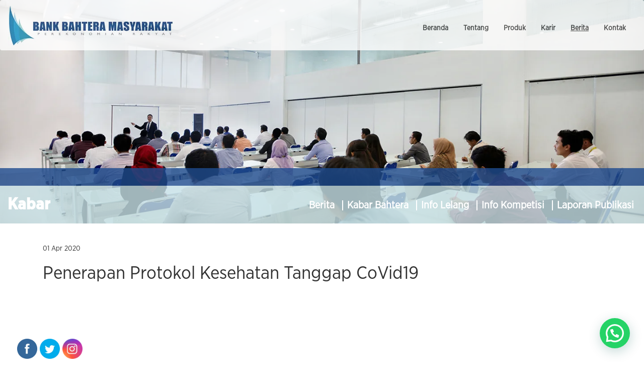

--- FILE ---
content_type: text/html; charset=UTF-8
request_url: https://bankbahtera.co.id/kabar/penerapan-protokol-kesehatan-tanggap-covid19/
body_size: 24284
content:
<!DOCTYPE html>
<html dir="ltr" lang="en-US"
	prefix="og: https://ogp.me/ns#"  class="no-js">
<head>

<!-- Global site tag (gtag.js) - Google Analytics -->
<script async src="https://www.googletagmanager.com/gtag/js?id=UA-167868172-1"></script>
<script>
  window.dataLayer = window.dataLayer || [];
  function gtag(){dataLayer.push(arguments);}
  gtag('js', new Date());

  gtag('config', 'UA-167868172-1');
</script>




<!-- Facebook Pixel Code -->
<script>
!function(f,b,e,v,n,t,s)
{if(f.fbq)return;n=f.fbq=function(){n.callMethod?
n.callMethod.apply(n,arguments):n.queue.push(arguments)};
if(!f._fbq)f._fbq=n;n.push=n;n.loaded=!0;n.version='2.0';
n.queue=[];t=b.createElement(e);t.async=!0;
t.src=v;s=b.getElementsByTagName(e)[0];
s.parentNode.insertBefore(t,s)}(window, document,'script',
'https://connect.facebook.net/en_US/fbevents.js');
fbq('init', '1241413012890080');
fbq('track', 'PageView');
</script>
<noscript><img height="1" width="1" style="display:none"
src="https://www.facebook.com/tr?id=1241413012890080&ev=PageView&noscript=1"
/></noscript>
<!-- End Facebook Pixel Code -->







	<meta charset="UTF-8">
	<meta name="viewport" content="width=device-width">
	<link rel="profile" href="http://gmpg.org/xfn/11">
	<link rel="pingback" href="https://bankbahtera.co.id/xmlrpc.php">
	<!--[if lt IE 9]>
	<script src="https://bankbahtera.co.id/wp-content/themes/twentyfifteen/js/html5.js"></script>
	<![endif]-->
	<script>(function(html){html.className = html.className.replace(/\bno-js\b/,'js')})(document.documentElement);</script>
<style type="text/css">			.heateorSssInstagramBackground{background:radial-gradient(circle at 30% 107%,#fdf497 0,#fdf497 5%,#fd5949 45%,#d6249f 60%,#285aeb 90%)}
											.heateor_sss_horizontal_sharing .heateorSssSharing,.heateor_sss_standard_follow_icons_container .heateorSssSharing{
							color: #fff;
						border-width: 0px;
			border-style: solid;
			border-color: transparent;
		}
				.heateor_sss_horizontal_sharing .heateorSssTCBackground{
			color:#666;
		}
				.heateor_sss_horizontal_sharing .heateorSssSharing:hover,.heateor_sss_standard_follow_icons_container .heateorSssSharing:hover{
						border-color: transparent;
		}
		.heateor_sss_vertical_sharing .heateorSssSharing,.heateor_sss_floating_follow_icons_container .heateorSssSharing{
							color: #fff;
						border-width: 0px;
			border-style: solid;
			border-color: transparent;
		}
				.heateor_sss_vertical_sharing .heateorSssTCBackground{
			color:#666;
		}
				.heateor_sss_vertical_sharing .heateorSssSharing:hover,.heateor_sss_floating_follow_icons_container .heateorSssSharing:hover{
						border-color: transparent;
		}
		
		@media screen and (max-width:783px) {.heateor_sss_vertical_sharing{display:none!important}}@media screen and (max-width:783px) {.heateor_sss_floating_follow_icons_container{display:none!important}}</style>
		<!-- All in One SEO 4.2.4 - aioseo.com -->
		<meta name="robots" content="max-image-preview:large" />
		<meta name="google-site-verification" content="9c-vh6l5iFFXGnaaQXBRcbhUsS1gZovFoXWxW1pmWD4" />
		<link rel="canonical" href="https://bankbahtera.co.id/kabar/penerapan-protokol-kesehatan-tanggap-covid19/" />
		<meta name="generator" content="All in One SEO (AIOSEO) 4.2.4 " />
		<meta property="og:locale" content="en_US" />
		<meta property="og:site_name" content="Bank Bahtera Masyarakat - Bank Perkreditan Rakyat" />
		<meta property="og:type" content="article" />
		<meta property="og:title" content="Penerapan Protokol Kesehatan Tanggap CoVid19 - Bank Bahtera Masyarakat" />
		<meta property="og:url" content="https://bankbahtera.co.id/kabar/penerapan-protokol-kesehatan-tanggap-covid19/" />
		<meta property="og:image" content="https://bankbahtera.co.id/wp-content/uploads/2020/05/cropped-Logo-BPR-Bahtera-Masyarakat_Original-Logo.png" />
		<meta property="og:image:secure_url" content="https://bankbahtera.co.id/wp-content/uploads/2020/05/cropped-Logo-BPR-Bahtera-Masyarakat_Original-Logo.png" />
		<meta property="article:published_time" content="2020-04-01T04:34:10+00:00" />
		<meta property="article:modified_time" content="2020-06-29T01:48:12+00:00" />
		<meta name="twitter:card" content="summary" />
		<meta name="twitter:title" content="Penerapan Protokol Kesehatan Tanggap CoVid19 - Bank Bahtera Masyarakat" />
		<meta name="twitter:image" content="https://bankbahtera.co.id/wp-content/uploads/2020/05/cropped-Logo-BPR-Bahtera-Masyarakat_Original-Logo.png" />
		<script type="application/ld+json" class="aioseo-schema">
			{"@context":"https:\/\/schema.org","@graph":[{"@type":"WebSite","@id":"https:\/\/bankbahtera.co.id\/#website","url":"https:\/\/bankbahtera.co.id\/","name":"Bank Bahtera Masyarakat","description":"Bank Perkreditan Rakyat","inLanguage":"en-US","publisher":{"@id":"https:\/\/bankbahtera.co.id\/#organization"}},{"@type":"Organization","@id":"https:\/\/bankbahtera.co.id\/#organization","name":"Bank Bahtera Masyarakat","url":"https:\/\/bankbahtera.co.id\/","logo":{"@type":"ImageObject","@id":"https:\/\/bankbahtera.co.id\/#organizationLogo","url":"https:\/\/bankbahtera.co.id\/wp-content\/uploads\/2020\/05\/cropped-Logo-BPR-Bahtera-Masyarakat_Original-Logo.png","width":248,"height":450},"image":{"@id":"https:\/\/bankbahtera.co.id\/#organizationLogo"}},{"@type":"BreadcrumbList","@id":"https:\/\/bankbahtera.co.id\/kabar\/penerapan-protokol-kesehatan-tanggap-covid19\/#breadcrumblist","itemListElement":[{"@type":"ListItem","@id":"https:\/\/bankbahtera.co.id\/#listItem","position":1,"item":{"@type":"WebPage","@id":"https:\/\/bankbahtera.co.id\/","name":"Home","description":"Bank Perkreditan Rakyat","url":"https:\/\/bankbahtera.co.id\/"},"nextItem":"https:\/\/bankbahtera.co.id\/kabar\/penerapan-protokol-kesehatan-tanggap-covid19\/#listItem"},{"@type":"ListItem","@id":"https:\/\/bankbahtera.co.id\/kabar\/penerapan-protokol-kesehatan-tanggap-covid19\/#listItem","position":2,"item":{"@type":"WebPage","@id":"https:\/\/bankbahtera.co.id\/kabar\/penerapan-protokol-kesehatan-tanggap-covid19\/","name":"Penerapan Protokol Kesehatan Tanggap CoVid19","url":"https:\/\/bankbahtera.co.id\/kabar\/penerapan-protokol-kesehatan-tanggap-covid19\/"},"previousItem":"https:\/\/bankbahtera.co.id\/#listItem"}]},{"@type":"Person","@id":"https:\/\/bankbahtera.co.id\/author\/newadmin\/#author","url":"https:\/\/bankbahtera.co.id\/author\/newadmin\/","name":"newadmin","image":{"@type":"ImageObject","@id":"https:\/\/bankbahtera.co.id\/kabar\/penerapan-protokol-kesehatan-tanggap-covid19\/#authorImage","url":"https:\/\/secure.gravatar.com\/avatar\/92dacd2a79c6440be00878105d7e7f39?s=96&d=mm&r=g","width":96,"height":96,"caption":"newadmin"}},{"@type":"WebPage","@id":"https:\/\/bankbahtera.co.id\/kabar\/penerapan-protokol-kesehatan-tanggap-covid19\/#webpage","url":"https:\/\/bankbahtera.co.id\/kabar\/penerapan-protokol-kesehatan-tanggap-covid19\/","name":"Penerapan Protokol Kesehatan Tanggap CoVid19 - Bank Bahtera Masyarakat","inLanguage":"en-US","isPartOf":{"@id":"https:\/\/bankbahtera.co.id\/#website"},"breadcrumb":{"@id":"https:\/\/bankbahtera.co.id\/kabar\/penerapan-protokol-kesehatan-tanggap-covid19\/#breadcrumblist"},"author":"https:\/\/bankbahtera.co.id\/author\/newadmin\/#author","creator":"https:\/\/bankbahtera.co.id\/author\/newadmin\/#author","datePublished":"2020-04-01T04:34:10+07:00","dateModified":"2020-06-29T01:48:12+07:00"}]}
		</script>
		<!-- All in One SEO -->


	<!-- This site is optimized with the Yoast SEO plugin v18.2 - https://yoast.com/wordpress/plugins/seo/ -->
	<title>Penerapan Protokol Kesehatan Tanggap CoVid19 - Bank Bahtera Masyarakat</title>
	<meta name="description" content="Penerapan Protokol Kesehatan Tanggap CoVid19" />
	<link rel="canonical" href="https://bankbahtera.co.id/kabar/penerapan-protokol-kesehatan-tanggap-covid19/" />
	<meta property="og:locale" content="en_US" />
	<meta property="og:type" content="article" />
	<meta property="og:title" content="Penerapan Protokol Kesehatan Tanggap CoVid19 - Bank Bahtera Masyarakat" />
	<meta property="og:description" content="Penerapan Protokol Kesehatan Tanggap CoVid19" />
	<meta property="og:url" content="https://bankbahtera.co.id/kabar/penerapan-protokol-kesehatan-tanggap-covid19/" />
	<meta property="og:site_name" content="Bank Bahtera Masyarakat" />
	<meta property="article:publisher" content="https://www.facebook.com/bankbahtera/" />
	<meta property="article:modified_time" content="2020-06-29T01:48:12+00:00" />
	<meta name="twitter:card" content="summary_large_image" />
	<meta name="twitter:site" content="@bankbahtera" />
	<script type="application/ld+json" class="yoast-schema-graph">{"@context":"https://schema.org","@graph":[{"@type":"WebSite","@id":"https://bankbahtera.co.id/#website","url":"https://bankbahtera.co.id/","name":"Bank Bahtera Masyarakat","description":"Bank Perkreditan Rakyat","potentialAction":[{"@type":"SearchAction","target":{"@type":"EntryPoint","urlTemplate":"https://bankbahtera.co.id/?s={search_term_string}"},"query-input":"required name=search_term_string"}],"inLanguage":"en-US"},{"@type":"WebPage","@id":"https://bankbahtera.co.id/kabar/penerapan-protokol-kesehatan-tanggap-covid19/#webpage","url":"https://bankbahtera.co.id/kabar/penerapan-protokol-kesehatan-tanggap-covid19/","name":"Penerapan Protokol Kesehatan Tanggap CoVid19 - Bank Bahtera Masyarakat","isPartOf":{"@id":"https://bankbahtera.co.id/#website"},"datePublished":"2020-04-01T04:34:10+00:00","dateModified":"2020-06-29T01:48:12+00:00","description":"Penerapan Protokol Kesehatan Tanggap CoVid19","breadcrumb":{"@id":"https://bankbahtera.co.id/kabar/penerapan-protokol-kesehatan-tanggap-covid19/#breadcrumb"},"inLanguage":"en-US","potentialAction":[{"@type":"ReadAction","target":["https://bankbahtera.co.id/kabar/penerapan-protokol-kesehatan-tanggap-covid19/"]}]},{"@type":"BreadcrumbList","@id":"https://bankbahtera.co.id/kabar/penerapan-protokol-kesehatan-tanggap-covid19/#breadcrumb","itemListElement":[{"@type":"ListItem","position":1,"name":"Home","item":"https://bankbahtera.co.id/"},{"@type":"ListItem","position":2,"name":"Penerapan Protokol Kesehatan Tanggap CoVid19"}]}]}</script>
	<!-- / Yoast SEO plugin. -->


<link rel='dns-prefetch' href='//fonts.googleapis.com' />
<link rel='dns-prefetch' href='//s.w.org' />
<link href='https://fonts.gstatic.com' crossorigin rel='preconnect' />
<link rel="alternate" type="application/rss+xml" title="Bank Bahtera Masyarakat &raquo; Feed" href="https://bankbahtera.co.id/feed/" />
<link rel="alternate" type="application/rss+xml" title="Bank Bahtera Masyarakat &raquo; Comments Feed" href="https://bankbahtera.co.id/comments/feed/" />
<script>
window._wpemojiSettings = {"baseUrl":"https:\/\/s.w.org\/images\/core\/emoji\/13.1.0\/72x72\/","ext":".png","svgUrl":"https:\/\/s.w.org\/images\/core\/emoji\/13.1.0\/svg\/","svgExt":".svg","source":{"wpemoji":"https:\/\/bankbahtera.co.id\/wp-includes\/js\/wp-emoji.js?ver=5.9.12","twemoji":"https:\/\/bankbahtera.co.id\/wp-includes\/js\/twemoji.js?ver=5.9.12"}};
/**
 * @output wp-includes/js/wp-emoji-loader.js
 */

( function( window, document, settings ) {
	var src, ready, ii, tests;

	// Create a canvas element for testing native browser support of emoji.
	var canvas = document.createElement( 'canvas' );
	var context = canvas.getContext && canvas.getContext( '2d' );

	/**
	 * Checks if two sets of Emoji characters render the same visually.
	 *
	 * @since 4.9.0
	 *
	 * @private
	 *
	 * @param {number[]} set1 Set of Emoji character codes.
	 * @param {number[]} set2 Set of Emoji character codes.
	 *
	 * @return {boolean} True if the two sets render the same.
	 */
	function emojiSetsRenderIdentically( set1, set2 ) {
		var stringFromCharCode = String.fromCharCode;

		// Cleanup from previous test.
		context.clearRect( 0, 0, canvas.width, canvas.height );
		context.fillText( stringFromCharCode.apply( this, set1 ), 0, 0 );
		var rendered1 = canvas.toDataURL();

		// Cleanup from previous test.
		context.clearRect( 0, 0, canvas.width, canvas.height );
		context.fillText( stringFromCharCode.apply( this, set2 ), 0, 0 );
		var rendered2 = canvas.toDataURL();

		return rendered1 === rendered2;
	}

	/**
	 * Detects if the browser supports rendering emoji or flag emoji.
	 *
	 * Flag emoji are a single glyph made of two characters, so some browsers
	 * (notably, Firefox OS X) don't support them.
	 *
	 * @since 4.2.0
	 *
	 * @private
	 *
	 * @param {string} type Whether to test for support of "flag" or "emoji".
	 *
	 * @return {boolean} True if the browser can render emoji, false if it cannot.
	 */
	function browserSupportsEmoji( type ) {
		var isIdentical;

		if ( ! context || ! context.fillText ) {
			return false;
		}

		/*
		 * Chrome on OS X added native emoji rendering in M41. Unfortunately,
		 * it doesn't work when the font is bolder than 500 weight. So, we
		 * check for bold rendering support to avoid invisible emoji in Chrome.
		 */
		context.textBaseline = 'top';
		context.font = '600 32px Arial';

		switch ( type ) {
			case 'flag':
				/*
				 * Test for Transgender flag compatibility. This flag is shortlisted for the Emoji 13 spec,
				 * but has landed in Twemoji early, so we can add support for it, too.
				 *
				 * To test for support, we try to render it, and compare the rendering to how it would look if
				 * the browser doesn't render it correctly (white flag emoji + transgender symbol).
				 */
				isIdentical = emojiSetsRenderIdentically(
					[ 0x1F3F3, 0xFE0F, 0x200D, 0x26A7, 0xFE0F ],
					[ 0x1F3F3, 0xFE0F, 0x200B, 0x26A7, 0xFE0F ]
				);

				if ( isIdentical ) {
					return false;
				}

				/*
				 * Test for UN flag compatibility. This is the least supported of the letter locale flags,
				 * so gives us an easy test for full support.
				 *
				 * To test for support, we try to render it, and compare the rendering to how it would look if
				 * the browser doesn't render it correctly ([U] + [N]).
				 */
				isIdentical = emojiSetsRenderIdentically(
					[ 0xD83C, 0xDDFA, 0xD83C, 0xDDF3 ],
					[ 0xD83C, 0xDDFA, 0x200B, 0xD83C, 0xDDF3 ]
				);

				if ( isIdentical ) {
					return false;
				}

				/*
				 * Test for English flag compatibility. England is a country in the United Kingdom, it
				 * does not have a two letter locale code but rather an five letter sub-division code.
				 *
				 * To test for support, we try to render it, and compare the rendering to how it would look if
				 * the browser doesn't render it correctly (black flag emoji + [G] + [B] + [E] + [N] + [G]).
				 */
				isIdentical = emojiSetsRenderIdentically(
					[ 0xD83C, 0xDFF4, 0xDB40, 0xDC67, 0xDB40, 0xDC62, 0xDB40, 0xDC65, 0xDB40, 0xDC6E, 0xDB40, 0xDC67, 0xDB40, 0xDC7F ],
					[ 0xD83C, 0xDFF4, 0x200B, 0xDB40, 0xDC67, 0x200B, 0xDB40, 0xDC62, 0x200B, 0xDB40, 0xDC65, 0x200B, 0xDB40, 0xDC6E, 0x200B, 0xDB40, 0xDC67, 0x200B, 0xDB40, 0xDC7F ]
				);

				return ! isIdentical;
			case 'emoji':
				/*
				 * Burning Love: Just a hunk, a hunk of burnin' love.
				 *
				 *  To test for Emoji 13.1 support, try to render a new emoji: Heart on Fire!
				 *
				 * The Heart on Fire emoji is a ZWJ sequence combining ❤️ Red Heart, a Zero Width Joiner and 🔥 Fire.
				 *
				 * 0x2764, 0xfe0f == Red Heart emoji.
				 * 0x200D == Zero-Width Joiner (ZWJ) that links the two code points for the new emoji or
				 * 0x200B == Zero-Width Space (ZWS) that is rendered for clients not supporting the new emoji.
				 * 0xD83D, 0xDD25 == Fire.
				 *
				 * When updating this test for future Emoji releases, ensure that individual emoji that make up the
				 * sequence come from older emoji standards.
				 */
				isIdentical = emojiSetsRenderIdentically(
					[0x2764, 0xfe0f, 0x200D, 0xD83D, 0xDD25],
					[0x2764, 0xfe0f, 0x200B, 0xD83D, 0xDD25]
				);

				return ! isIdentical;
		}

		return false;
	}

	/**
	 * Adds a script to the head of the document.
	 *
	 * @ignore
	 *
	 * @since 4.2.0
	 *
	 * @param {Object} src The url where the script is located.
	 * @return {void}
	 */
	function addScript( src ) {
		var script = document.createElement( 'script' );

		script.src = src;
		script.defer = script.type = 'text/javascript';
		document.getElementsByTagName( 'head' )[0].appendChild( script );
	}

	tests = Array( 'flag', 'emoji' );

	settings.supports = {
		everything: true,
		everythingExceptFlag: true
	};

	/*
	 * Tests the browser support for flag emojis and other emojis, and adjusts the
	 * support settings accordingly.
	 */
	for( ii = 0; ii < tests.length; ii++ ) {
		settings.supports[ tests[ ii ] ] = browserSupportsEmoji( tests[ ii ] );

		settings.supports.everything = settings.supports.everything && settings.supports[ tests[ ii ] ];

		if ( 'flag' !== tests[ ii ] ) {
			settings.supports.everythingExceptFlag = settings.supports.everythingExceptFlag && settings.supports[ tests[ ii ] ];
		}
	}

	settings.supports.everythingExceptFlag = settings.supports.everythingExceptFlag && ! settings.supports.flag;

	// Sets DOMReady to false and assigns a ready function to settings.
	settings.DOMReady = false;
	settings.readyCallback = function() {
		settings.DOMReady = true;
	};

	// When the browser can not render everything we need to load a polyfill.
	if ( ! settings.supports.everything ) {
		ready = function() {
			settings.readyCallback();
		};

		/*
		 * Cross-browser version of adding a dom ready event.
		 */
		if ( document.addEventListener ) {
			document.addEventListener( 'DOMContentLoaded', ready, false );
			window.addEventListener( 'load', ready, false );
		} else {
			window.attachEvent( 'onload', ready );
			document.attachEvent( 'onreadystatechange', function() {
				if ( 'complete' === document.readyState ) {
					settings.readyCallback();
				}
			} );
		}

		src = settings.source || {};

		if ( src.concatemoji ) {
			addScript( src.concatemoji );
		} else if ( src.wpemoji && src.twemoji ) {
			addScript( src.twemoji );
			addScript( src.wpemoji );
		}
	}

} )( window, document, window._wpemojiSettings );
</script>
<style>
img.wp-smiley,
img.emoji {
	display: inline !important;
	border: none !important;
	box-shadow: none !important;
	height: 1em !important;
	width: 1em !important;
	margin: 0 0.07em !important;
	vertical-align: -0.1em !important;
	background: none !important;
	padding: 0 !important;
}
</style>
	<link rel='stylesheet' id='formidable-css'  href='https://bankbahtera.co.id/wp-content/plugins/formidable/css/formidableforms.css?ver=97518' media='all' />
<link rel='stylesheet' id='reset-css'  href='https://bankbahtera.co.id/wp-content/themes/bpr/assets/css/reset.css?ver=5.9.12' media='all' />
<link rel='stylesheet' id='fonts-css'  href='https://bankbahtera.co.id/wp-content/themes/bpr/assets/css/fonts.css?ver=5.9.12' media='all' />
<link rel='stylesheet' id='font-awesome-css'  href='https://bankbahtera.co.id/wp-content/themes/bpr/assets/css/font-awesome.css?ver=5.9.12' media='all' />
<link rel='stylesheet' id='animate-css'  href='https://bankbahtera.co.id/wp-content/themes/bpr/assets/css/animate.css?ver=5.9.12' media='all' />
<link rel='stylesheet' id='respslide-css'  href='https://bankbahtera.co.id/wp-content/themes/bpr/assets/css/responsive-slider.css?ver=5.9.12' media='all' />
<link rel='stylesheet' id='bootstrap-css'  href='https://bankbahtera.co.id/wp-content/themes/bpr/assets/bootstrap/css/bootstrap.css?ver=5.9.12' media='all' />
<link rel='stylesheet' id='magnific-css'  href='https://bankbahtera.co.id/wp-content/themes/bpr/assets/css/magnific.css?ver=5.9.12' media='all' />
<link rel='stylesheet' id='wp-block-library-css'  href='https://bankbahtera.co.id/wp-includes/css/dist/block-library/style.css?ver=5.9.12' media='all' />
<style id='wp-block-library-theme-inline-css'>
/**
 * Colors
 */
/**
 * Breakpoints & Media Queries
 */
/**
 * SCSS Variables.
 *
 * Please use variables from this sheet to ensure consistency across the UI.
 * Don't add to this sheet unless you're pretty sure the value will be reused in many places.
 * For example, don't add rules to this sheet that affect block visuals. It's purely for UI.
 */
/**
 * Colors
 */
/**
 * Fonts & basic variables.
 */
/**
 * Grid System.
 * https://make.wordpress.org/design/2019/10/31/proposal-a-consistent-spacing-system-for-wordpress/
 */
/**
 * Dimensions.
 */
/**
 * Shadows.
 */
/**
 * Editor widths.
 */
/**
 * Block & Editor UI.
 */
/**
 * Block paddings.
 */
/**
 * React Native specific.
 * These variables do not appear to be used anywhere else.
 */
/**
*  Converts a hex value into the rgb equivalent.
*
* @param {string} hex - the hexadecimal value to convert
* @return {string} comma separated rgb values
*/
/**
 * Breakpoint mixins
 */
/**
 * Long content fade mixin
 *
 * Creates a fading overlay to signify that the content is longer
 * than the space allows.
 */
/**
 * Focus styles.
 */
/**
 * Applies editor left position to the selector passed as argument
 */
/**
 * Styles that are reused verbatim in a few places
 */
/**
 * Allows users to opt-out of animations via OS-level preferences.
 */
/**
 * Reset default styles for JavaScript UI based pages.
 * This is a WP-admin agnostic reset
 */
/**
 * Reset the WP Admin page styles for Gutenberg-like pages.
 */
.wp-block-audio figcaption {
  color: #555;
  font-size: 13px;
  text-align: center;
}
.is-dark-theme .wp-block-audio figcaption {
  color: rgba(255, 255, 255, 0.65);
}

.wp-block-code > code {
  font-family: Menlo, Consolas, monaco, monospace;
  color: #1e1e1e;
  padding: 0.8em 1em;
  border: 1px solid #ddd;
  border-radius: 4px;
}

.wp-block-embed figcaption {
  color: #555;
  font-size: 13px;
  text-align: center;
}
.is-dark-theme .wp-block-embed figcaption {
  color: rgba(255, 255, 255, 0.65);
}

.blocks-gallery-caption {
  color: #555;
  font-size: 13px;
  text-align: center;
}
.is-dark-theme .blocks-gallery-caption {
  color: rgba(255, 255, 255, 0.65);
}

.wp-block-image figcaption {
  color: #555;
  font-size: 13px;
  text-align: center;
}
.is-dark-theme .wp-block-image figcaption {
  color: rgba(255, 255, 255, 0.65);
}

.wp-block-pullquote {
  border-top: 4px solid currentColor;
  border-bottom: 4px solid currentColor;
  margin-bottom: 1.75em;
  color: currentColor;
}
.wp-block-pullquote cite,
.wp-block-pullquote footer, .wp-block-pullquote__citation {
  color: currentColor;
  text-transform: uppercase;
  font-size: 0.8125em;
  font-style: normal;
}

.wp-block-quote {
  border-left: 0.25em solid currentColor;
  margin: 0 0 1.75em 0;
  padding-left: 1em;
}
.wp-block-quote cite,
.wp-block-quote footer {
  color: currentColor;
  font-size: 0.8125em;
  position: relative;
  font-style: normal;
}
.wp-block-quote.has-text-align-right {
  border-left: none;
  border-right: 0.25em solid currentColor;
  padding-left: 0;
  padding-right: 1em;
}
.wp-block-quote.has-text-align-center {
  border: none;
  padding-left: 0;
}
.wp-block-quote.is-style-plain, .wp-block-quote.is-style-large, .wp-block-quote.is-large {
  border: none;
}

.wp-block-search .wp-block-search__label {
  font-weight: bold;
}

.wp-block-group:where(.has-background) {
  padding: 1.25em 2.375em;
}

.wp-block-separator {
  border: none;
  border-bottom: 2px solid currentColor;
  margin-left: auto;
  margin-right: auto;
  opacity: 0.4;
}
.wp-block-separator:not(.is-style-wide):not(.is-style-dots) {
  width: 100px;
}
.wp-block-separator.has-background:not(.is-style-dots) {
  border-bottom: none;
  height: 1px;
}
.wp-block-separator.has-background:not(.is-style-wide):not(.is-style-dots) {
  height: 2px;
}

.wp-block-table thead {
  border-bottom: 3px solid;
}
.wp-block-table tfoot {
  border-top: 3px solid;
}
.wp-block-table td,
.wp-block-table th {
  padding: 0.5em;
  border: 1px solid;
  word-break: normal;
}
.wp-block-table figcaption {
  color: #555;
  font-size: 13px;
  text-align: center;
}
.is-dark-theme .wp-block-table figcaption {
  color: rgba(255, 255, 255, 0.65);
}

.wp-block-video figcaption {
  color: #555;
  font-size: 13px;
  text-align: center;
}
.is-dark-theme .wp-block-video figcaption {
  color: rgba(255, 255, 255, 0.65);
}

.wp-block-template-part.has-background {
  padding: 1.25em 2.375em;
  margin-top: 0;
  margin-bottom: 0;
}
</style>
<style id='global-styles-inline-css'>
body{--wp--preset--color--black: #000000;--wp--preset--color--cyan-bluish-gray: #abb8c3;--wp--preset--color--white: #fff;--wp--preset--color--pale-pink: #f78da7;--wp--preset--color--vivid-red: #cf2e2e;--wp--preset--color--luminous-vivid-orange: #ff6900;--wp--preset--color--luminous-vivid-amber: #fcb900;--wp--preset--color--light-green-cyan: #7bdcb5;--wp--preset--color--vivid-green-cyan: #00d084;--wp--preset--color--pale-cyan-blue: #8ed1fc;--wp--preset--color--vivid-cyan-blue: #0693e3;--wp--preset--color--vivid-purple: #9b51e0;--wp--preset--color--dark-gray: #111;--wp--preset--color--light-gray: #f1f1f1;--wp--preset--color--yellow: #f4ca16;--wp--preset--color--dark-brown: #352712;--wp--preset--color--medium-pink: #e53b51;--wp--preset--color--light-pink: #ffe5d1;--wp--preset--color--dark-purple: #2e2256;--wp--preset--color--purple: #674970;--wp--preset--color--blue-gray: #22313f;--wp--preset--color--bright-blue: #55c3dc;--wp--preset--color--light-blue: #e9f2f9;--wp--preset--gradient--vivid-cyan-blue-to-vivid-purple: linear-gradient(135deg,rgba(6,147,227,1) 0%,rgb(155,81,224) 100%);--wp--preset--gradient--light-green-cyan-to-vivid-green-cyan: linear-gradient(135deg,rgb(122,220,180) 0%,rgb(0,208,130) 100%);--wp--preset--gradient--luminous-vivid-amber-to-luminous-vivid-orange: linear-gradient(135deg,rgba(252,185,0,1) 0%,rgba(255,105,0,1) 100%);--wp--preset--gradient--luminous-vivid-orange-to-vivid-red: linear-gradient(135deg,rgba(255,105,0,1) 0%,rgb(207,46,46) 100%);--wp--preset--gradient--very-light-gray-to-cyan-bluish-gray: linear-gradient(135deg,rgb(238,238,238) 0%,rgb(169,184,195) 100%);--wp--preset--gradient--cool-to-warm-spectrum: linear-gradient(135deg,rgb(74,234,220) 0%,rgb(151,120,209) 20%,rgb(207,42,186) 40%,rgb(238,44,130) 60%,rgb(251,105,98) 80%,rgb(254,248,76) 100%);--wp--preset--gradient--blush-light-purple: linear-gradient(135deg,rgb(255,206,236) 0%,rgb(152,150,240) 100%);--wp--preset--gradient--blush-bordeaux: linear-gradient(135deg,rgb(254,205,165) 0%,rgb(254,45,45) 50%,rgb(107,0,62) 100%);--wp--preset--gradient--luminous-dusk: linear-gradient(135deg,rgb(255,203,112) 0%,rgb(199,81,192) 50%,rgb(65,88,208) 100%);--wp--preset--gradient--pale-ocean: linear-gradient(135deg,rgb(255,245,203) 0%,rgb(182,227,212) 50%,rgb(51,167,181) 100%);--wp--preset--gradient--electric-grass: linear-gradient(135deg,rgb(202,248,128) 0%,rgb(113,206,126) 100%);--wp--preset--gradient--midnight: linear-gradient(135deg,rgb(2,3,129) 0%,rgb(40,116,252) 100%);--wp--preset--duotone--dark-grayscale: url('#wp-duotone-dark-grayscale');--wp--preset--duotone--grayscale: url('#wp-duotone-grayscale');--wp--preset--duotone--purple-yellow: url('#wp-duotone-purple-yellow');--wp--preset--duotone--blue-red: url('#wp-duotone-blue-red');--wp--preset--duotone--midnight: url('#wp-duotone-midnight');--wp--preset--duotone--magenta-yellow: url('#wp-duotone-magenta-yellow');--wp--preset--duotone--purple-green: url('#wp-duotone-purple-green');--wp--preset--duotone--blue-orange: url('#wp-duotone-blue-orange');--wp--preset--font-size--small: 13px;--wp--preset--font-size--medium: 20px;--wp--preset--font-size--large: 36px;--wp--preset--font-size--x-large: 42px;}.has-black-color{color: var(--wp--preset--color--black) !important;}.has-cyan-bluish-gray-color{color: var(--wp--preset--color--cyan-bluish-gray) !important;}.has-white-color{color: var(--wp--preset--color--white) !important;}.has-pale-pink-color{color: var(--wp--preset--color--pale-pink) !important;}.has-vivid-red-color{color: var(--wp--preset--color--vivid-red) !important;}.has-luminous-vivid-orange-color{color: var(--wp--preset--color--luminous-vivid-orange) !important;}.has-luminous-vivid-amber-color{color: var(--wp--preset--color--luminous-vivid-amber) !important;}.has-light-green-cyan-color{color: var(--wp--preset--color--light-green-cyan) !important;}.has-vivid-green-cyan-color{color: var(--wp--preset--color--vivid-green-cyan) !important;}.has-pale-cyan-blue-color{color: var(--wp--preset--color--pale-cyan-blue) !important;}.has-vivid-cyan-blue-color{color: var(--wp--preset--color--vivid-cyan-blue) !important;}.has-vivid-purple-color{color: var(--wp--preset--color--vivid-purple) !important;}.has-black-background-color{background-color: var(--wp--preset--color--black) !important;}.has-cyan-bluish-gray-background-color{background-color: var(--wp--preset--color--cyan-bluish-gray) !important;}.has-white-background-color{background-color: var(--wp--preset--color--white) !important;}.has-pale-pink-background-color{background-color: var(--wp--preset--color--pale-pink) !important;}.has-vivid-red-background-color{background-color: var(--wp--preset--color--vivid-red) !important;}.has-luminous-vivid-orange-background-color{background-color: var(--wp--preset--color--luminous-vivid-orange) !important;}.has-luminous-vivid-amber-background-color{background-color: var(--wp--preset--color--luminous-vivid-amber) !important;}.has-light-green-cyan-background-color{background-color: var(--wp--preset--color--light-green-cyan) !important;}.has-vivid-green-cyan-background-color{background-color: var(--wp--preset--color--vivid-green-cyan) !important;}.has-pale-cyan-blue-background-color{background-color: var(--wp--preset--color--pale-cyan-blue) !important;}.has-vivid-cyan-blue-background-color{background-color: var(--wp--preset--color--vivid-cyan-blue) !important;}.has-vivid-purple-background-color{background-color: var(--wp--preset--color--vivid-purple) !important;}.has-black-border-color{border-color: var(--wp--preset--color--black) !important;}.has-cyan-bluish-gray-border-color{border-color: var(--wp--preset--color--cyan-bluish-gray) !important;}.has-white-border-color{border-color: var(--wp--preset--color--white) !important;}.has-pale-pink-border-color{border-color: var(--wp--preset--color--pale-pink) !important;}.has-vivid-red-border-color{border-color: var(--wp--preset--color--vivid-red) !important;}.has-luminous-vivid-orange-border-color{border-color: var(--wp--preset--color--luminous-vivid-orange) !important;}.has-luminous-vivid-amber-border-color{border-color: var(--wp--preset--color--luminous-vivid-amber) !important;}.has-light-green-cyan-border-color{border-color: var(--wp--preset--color--light-green-cyan) !important;}.has-vivid-green-cyan-border-color{border-color: var(--wp--preset--color--vivid-green-cyan) !important;}.has-pale-cyan-blue-border-color{border-color: var(--wp--preset--color--pale-cyan-blue) !important;}.has-vivid-cyan-blue-border-color{border-color: var(--wp--preset--color--vivid-cyan-blue) !important;}.has-vivid-purple-border-color{border-color: var(--wp--preset--color--vivid-purple) !important;}.has-vivid-cyan-blue-to-vivid-purple-gradient-background{background: var(--wp--preset--gradient--vivid-cyan-blue-to-vivid-purple) !important;}.has-light-green-cyan-to-vivid-green-cyan-gradient-background{background: var(--wp--preset--gradient--light-green-cyan-to-vivid-green-cyan) !important;}.has-luminous-vivid-amber-to-luminous-vivid-orange-gradient-background{background: var(--wp--preset--gradient--luminous-vivid-amber-to-luminous-vivid-orange) !important;}.has-luminous-vivid-orange-to-vivid-red-gradient-background{background: var(--wp--preset--gradient--luminous-vivid-orange-to-vivid-red) !important;}.has-very-light-gray-to-cyan-bluish-gray-gradient-background{background: var(--wp--preset--gradient--very-light-gray-to-cyan-bluish-gray) !important;}.has-cool-to-warm-spectrum-gradient-background{background: var(--wp--preset--gradient--cool-to-warm-spectrum) !important;}.has-blush-light-purple-gradient-background{background: var(--wp--preset--gradient--blush-light-purple) !important;}.has-blush-bordeaux-gradient-background{background: var(--wp--preset--gradient--blush-bordeaux) !important;}.has-luminous-dusk-gradient-background{background: var(--wp--preset--gradient--luminous-dusk) !important;}.has-pale-ocean-gradient-background{background: var(--wp--preset--gradient--pale-ocean) !important;}.has-electric-grass-gradient-background{background: var(--wp--preset--gradient--electric-grass) !important;}.has-midnight-gradient-background{background: var(--wp--preset--gradient--midnight) !important;}.has-small-font-size{font-size: var(--wp--preset--font-size--small) !important;}.has-medium-font-size{font-size: var(--wp--preset--font-size--medium) !important;}.has-large-font-size{font-size: var(--wp--preset--font-size--large) !important;}.has-x-large-font-size{font-size: var(--wp--preset--font-size--x-large) !important;}
</style>
<link rel='stylesheet' id='contact-form-7-css'  href='https://bankbahtera.co.id/wp-content/plugins/contact-form-7/includes/css/styles.css?ver=5.4.2' media='all' />
<link rel='stylesheet' id='SFSImainCss-css'  href='https://bankbahtera.co.id/wp-content/plugins/ultimate-social-media-icons/css/sfsi-style.css?ver=5.9.12' media='all' />
<link rel='stylesheet' id='twentyfifteen-fonts-css'  href='https://fonts.googleapis.com/css?family=Noto+Sans%3A400italic%2C700italic%2C400%2C700%7CNoto+Serif%3A400italic%2C700italic%2C400%2C700%7CInconsolata%3A400%2C700&#038;subset=latin%2Clatin-ext&#038;display=fallback' media='all' />
<link rel='stylesheet' id='genericons-css'  href='https://bankbahtera.co.id/wp-content/themes/twentyfifteen/genericons/genericons.css?ver=3.2' media='all' />
<link rel='stylesheet' id='twentyfifteen-style-css'  href='https://bankbahtera.co.id/wp-content/themes/bpr/style.css?ver=20190507' media='all' />
<link rel='stylesheet' id='twentyfifteen-block-style-css'  href='https://bankbahtera.co.id/wp-content/themes/twentyfifteen/css/blocks.css?ver=20190102' media='all' />
<!--[if lt IE 9]>
<link rel='stylesheet' id='twentyfifteen-ie-css'  href='https://bankbahtera.co.id/wp-content/themes/twentyfifteen/css/ie.css?ver=20170916' media='all' />
<![endif]-->
<!--[if lt IE 8]>
<link rel='stylesheet' id='twentyfifteen-ie7-css'  href='https://bankbahtera.co.id/wp-content/themes/twentyfifteen/css/ie7.css?ver=20141210' media='all' />
<![endif]-->
<link rel='stylesheet' id='joinchat-css'  href='https://bankbahtera.co.id/wp-content/plugins/creame-whatsapp-me/public/css/joinchat.css?ver=4.1.15' media='all' />
<style id='joinchat-inline-css'>
.joinchat{ --red:37; --green:211; --blue:102; }
</style>
<link rel='stylesheet' id='heateor_sss_frontend_css-css'  href='https://bankbahtera.co.id/wp-content/plugins/sassy-social-share/public/css/sassy-social-share-public.css?ver=3.3.25' media='all' />
<link rel='stylesheet' id='heateor_sss_sharing_default_svg-css'  href='https://bankbahtera.co.id/wp-content/plugins/sassy-social-share/admin/css/sassy-social-share-svg.css?ver=3.3.25' media='all' />
<script src='https://bankbahtera.co.id/wp-includes/js/jquery/jquery.js?ver=3.6.0' id='jquery-core-js'></script>
<script src='https://bankbahtera.co.id/wp-includes/js/jquery/jquery-migrate.js?ver=3.3.2' id='jquery-migrate-js'></script>
<link rel="https://api.w.org/" href="https://bankbahtera.co.id/wp-json/" /><link rel="EditURI" type="application/rsd+xml" title="RSD" href="https://bankbahtera.co.id/xmlrpc.php?rsd" />
<link rel="wlwmanifest" type="application/wlwmanifest+xml" href="https://bankbahtera.co.id/wp-includes/wlwmanifest.xml" /> 
<meta name="generator" content="WordPress 5.9.12" />
<link rel='shortlink' href='https://bankbahtera.co.id/?p=1203' />
<link rel="alternate" type="application/json+oembed" href="https://bankbahtera.co.id/wp-json/oembed/1.0/embed?url=https%3A%2F%2Fbankbahtera.co.id%2Fkabar%2Fpenerapan-protokol-kesehatan-tanggap-covid19%2F" />
<link rel="alternate" type="text/xml+oembed" href="https://bankbahtera.co.id/wp-json/oembed/1.0/embed?url=https%3A%2F%2Fbankbahtera.co.id%2Fkabar%2Fpenerapan-protokol-kesehatan-tanggap-covid19%2F&#038;format=xml" />
<meta name="follow.[base64]" content="G9dcPgrmHekWaFBTdsbA"/><script type="text/javascript">document.documentElement.className += " js";</script>
		<script>
			document.documentElement.className = document.documentElement.className.replace( 'no-js', 'js' );
		</script>
				<style>
			.no-js img.lazyload { display: none; }
			figure.wp-block-image img.lazyloading { min-width: 150px; }
							.lazyload, .lazyloading { opacity: 0; }
				.lazyloaded {
					opacity: 1;
					transition: opacity 400ms;
					transition-delay: 0ms;
				}
					</style>
		<style>.recentcomments a{display:inline !important;padding:0 !important;margin:0 !important;}</style><link rel="icon" href="https://bankbahtera.co.id/wp-content/uploads/2020/06/cropped-logo-bpr-layar-32x32.jpg" sizes="32x32" />
<link rel="icon" href="https://bankbahtera.co.id/wp-content/uploads/2020/06/cropped-logo-bpr-layar-192x192.jpg" sizes="192x192" />
<link rel="apple-touch-icon" href="https://bankbahtera.co.id/wp-content/uploads/2020/06/cropped-logo-bpr-layar-180x180.jpg" />
<meta name="msapplication-TileImage" content="https://bankbahtera.co.id/wp-content/uploads/2020/06/cropped-logo-bpr-layar-270x270.jpg" />
</head>
<body class="kabar-template-default single single-kabar postid-1203 wp-custom-logo wp-embed-responsive">
<div id="headerweb">
	<div class="wrapper">
		<div class="navbar" role="navigation">
			<div class="container boxing">
		    <div class="navbar-header">
		      <button type="button" class="navbar-toggle" data-toggle="collapse" data-target="#bs-example-navbar-collapse-1">
		        <span class="sr-only">Prof Solution</span>
		        <span class="icon-bar"></span>
		        <span class="icon-bar"></span>
		        <span class="icon-bar"></span>
		      </button>
		      <a class="navbar-brand" href="https://bankbahtera.co.id"></a><img  alt="" data-src="https://bankbahtera.co.id/wp-content/themes/bpr/assets/images/bpr-logo.png" class="lazyload" src="[data-uri]" /><noscript><img src="https://bankbahtera.co.id/wp-content/themes/bpr/assets/images/bpr-logo.png" alt=""/></noscript></a>
		    </div>
		    <!-- Collect the nav links, forms, and other content for toggling >-->
		    <div class="nav-container">
			    <div class="collapse navbar-collapse" id="bs-example-navbar-collapse-1">
					<ul id="menu-headermenu" class="nav navbar-nav navbar-right"><li id="menu-item-4" class="menu-item menu-item-type-custom menu-item-object-custom menu-item-home menu-item-4"><a href="https://bankbahtera.co.id">beranda</a></li>
<li id="menu-item-5" class="menu-item menu-item-type-custom menu-item-object-custom menu-item-5"><a href="https://bankbahtera.co.id/tentang-kami">tentang</a></li>
<li id="menu-item-6" class="menu-item menu-item-type-custom menu-item-object-custom menu-item-6"><a href="https://bankbahtera.co.id/bahtera-kredit">produk</a></li>
<li id="menu-item-7" class="menu-item menu-item-type-custom menu-item-object-custom menu-item-7"><a href="https://bankbahtera.co.id/career">karir</a></li>
<li id="menu-item-8" class="menu-item menu-item-type-custom menu-item-object-custom menu-item-8"><a href="https://bankbahtera.co.id/berita">berita</a></li>
<li id="menu-item-9" class="menu-item menu-item-type-custom menu-item-object-custom menu-item-9"><a href="https://bankbahtera.co.id/contact">kontak</a></li>
</ul>			    </div><!-- /.navbar-collapse -->
		    </div>
		  </div>
		</div>		
	</div>
</div><!-- endheaderweb -->
<!-- <div class="container-full">
<div class="container">
<div id="bodyweb"> -->  <style>
.nav-container .menu-item-8{
    text-decoration: underline;
}
 </style>


<section id="berita">
    <div class="container boxing">
        <div class="col-sm-12 kabar-wrapper">

            <img   alt="" data-src="https://bankbahtera.co.id/wp-content/uploads/2020/07/training.png" class="img-responsive lazyload" src="[data-uri]"><noscript><img class="img-responsive" src="https://bankbahtera.co.id/wp-content/uploads/2020/07/training.png" alt=""></noscript>
            <div class="back-blue-small">&nbsp;</div>
            <div class="banner-title"> Kabar
                <div class="product-link"> 
                    <ul>
                                                                             <li><a  
                                    href="https://bankbahtera.co.id/berita">
                                    Berita                                </a>
                            </li> 
                                                     <li><a  
                                    href="https://bankbahtera.co.id/kabar">
                                    Kabar Bahtera                                </a>
                            </li> 
                                                     <li><a  
                                    href="https://bankbahtera.co.id/lelang">
                                    Info Lelang                                </a>
                            </li> 
                                                     <li><a  
                                    href="https://bankbahtera.co.id/kompetisi">
                                    Info Kompetisi                                </a>
                            </li> 
                                                     <li><a  
                                    href="https://bankbahtera.co.id/laporan-keuangan">
                                    Laporan Publikasi                                </a>
                            </li> 
                                            </ul>
                 
                                 
                  <!--  <ul>
                        <li><a class="current_product" href="https://bankbahtera.co.id/berita/">Berita</a></li>
                        <li><a href="https://bankbahtera.co.id/laporan-keuangan/">Laporan Keuangan</a></li>
						<li><a href="https://bankbahtera.co.id/laporan-tatakelola/">Laporan Tata Kelola</a></li>
                    </ul>-->
                    </div>  
            </div>

        </div>
    </div>
    <div class="container">
        <div class="col-sm-12 kabar-wrapper">

            <div class="col-sm-12">
                <div class="post-content"><br><br>
                    <span class="the_date">01 Apr 2020</span>
                    <h1> Penerapan Protokol Kesehatan Tanggap CoVid19 </h1>
                    <div class="bdesc">
                                            <img   data-src="https://bankbahtera.co.id/wp-content/uploads/2020/06/IMG_20200622_112117.jpg" class="img-responsive lazyload" src="[data-uri]"><noscript><img src="https://bankbahtera.co.id/wp-content/uploads/2020/06/IMG_20200622_112117.jpg" class="img-responsive"></noscript>
                                            <p>Dalam rangka penanganan pandemi Covid 19 , PT BPR Bahtera Masyarakat mulai melakukan penerapan protokol kesehatan seperti penyediaan area cuci tangan , pengecekan suhu tubuh , penyediaan hand sanitizer dan juga pengaturan jarak pada tempat duduk di Lobby.<br />
Penerapan protokol ini dilakukan untuk mencegah penularan Covid19 dan juga memberikan rasa aman pada Nasabah dan Karyawan.</p>
<p>Manajer Operasional PT. BPR Bahtera Masyarakat, Bpk Adhi Triono mengungkapkan bahwa penerapan protokol ini sidah diterapkan dari awal merebaknya penularan Covid19 di jakarta.<br />
&#8220;Kita terapkan ini sudah dari pertengahan maret , kita sediakan area cuci tangan di lobby bawah dan nasabah juga akan dicek suhu tubuhnya sebelum masuk lift , nasabah yang ingin bertransaksi juga harus pakai masker dan tetap jaga jarak aman&#8221; , Tutur Bpk Adhi</p>
<p>&nbsp;</p>
<p>&nbsp;</p>
<p>#BankBahtera<br />
#BprBahtera<br />
#BankPerkreditanRaykat<br />
__________________________<br />
#BPR #KreditMobil #Deposito #Tabungan #investasi #Kredit #KreditMultiguna #KreditCepat #KreditRumah #KreditMotor #Pinjaman #ModalUsaha #Modal #Banking #Bisnis #Indonesia #Jakarta #Ayonabung #COVID19 #Protokol #Kesehatan #ProtokolKesehatan</p>
<p>.</p>
                    </div>
                </div>
                
                
                
             
                      
                    
       
                    
                    
                    <!--Magnific Popup -->
            
                               
                                 
                                        
            
                                            
                                <!--Batas Magnific Popup-->
                 
                            &nbsp;
                            &nbsp;
                            <div class="sosmed">
                                <div class="heateor_sss_sharing_container heateor_sss_horizontal_sharing" ss-offset="0" heateor-sss-data-href='https://bankbahtera.co.id/kabar/penerapan-protokol-kesehatan-tanggap-covid19/'><div class="heateor_sss_sharing_title" style="font-weight:bold">SHARE</div><ul class="heateor_sss_sharing_ul"><li class="heateorSssSharingRound"><i style="width:25px;height:25px;border-radius:999px;" alt="Facebook" Title="Facebook" class="heateorSssSharing heateorSssFacebookBackground" onclick='heateorSssPopup("https://www.facebook.com/sharer/sharer.php?u=https%3A%2F%2Fbankbahtera.co.id%2Fkabar%2Fpenerapan-protokol-kesehatan-tanggap-covid19%2F")'><ss style="display:block;border-radius:999px;" class="heateorSssSharingSvg heateorSssFacebookSvg"></ss></i></li><li class="heateorSssSharingRound"><i style="width:25px;height:25px;border-radius:999px;" alt="Twitter" Title="Twitter" class="heateorSssSharing heateorSssTwitterBackground" onclick='heateorSssPopup("http://twitter.com/intent/tweet?via=bankbahtera&text=Penerapan%20Protokol%20Kesehatan%20Tanggap%20CoVid19&url=https%3A%2F%2Fbankbahtera.co.id%2Fkabar%2Fpenerapan-protokol-kesehatan-tanggap-covid19%2F")'><ss style="display:block;border-radius:999px;" class="heateorSssSharingSvg heateorSssTwitterSvg"></ss></i></li><li class="heateorSssSharingRound"><i style="width:25px;height:25px;border-radius:999px;" alt="Instagram" Title="Instagram" class="heateorSssSharing heateorSssInstagramBackground"><a href="https://www.instagram.com/bankbahtera" rel="nofollow noopener" target="_blank"><ss style="display:block;border-radius:999px;" class="heateorSssSharingSvg heateorSssInstagramSvg"></ss></a></i></li><li class="heateorSssSharingRound"><i style="width:25px;height:25px;border-radius:999px;" alt="Whatsapp" Title="Whatsapp" class="heateorSssSharing heateorSssWhatsappBackground" onclick='heateorSssPopup("https://web.whatsapp.com/send?text=Penerapan%20Protokol%20Kesehatan%20Tanggap%20CoVid19 https%3A%2F%2Fbankbahtera.co.id%2Fkabar%2Fpenerapan-protokol-kesehatan-tanggap-covid19%2F")'><ss style="display:block" class="heateorSssSharingSvg heateorSssWhatsappSvg"></ss></i></li></ul><div class="heateorSssClear"></div></div>                            </div>
                                
                         
                                    <hr class="solid">

                                    <div class="divider-title">Kabar Bahtera Lainnya</div>
                                    &nbsp;
                                    &nbsp;
                
                
                
                <ul>                    <div class="col-sm-4"> 
                    <img alt=""   data-src="https://bankbahtera.co.id/wp-content/uploads/2023/04/ThumbnailNew1-3-e1592910574640-150x150-2.jpg" class="img-responsive lazyload" src="[data-uri]"><noscript><img alt=""   data-src="https://bankbahtera.co.id/wp-content/uploads/2023/04/ThumbnailNew1-3-e1592910574640-150x150-2.jpg" class="img-responsive lazyload" src="[data-uri]"><noscript><img alt=""   data-src="https://bankbahtera.co.id/wp-content/uploads/2023/04/ThumbnailNew1-3-e1592910574640-150x150-2.jpg" class="img-responsive lazyload" src="[data-uri]"><noscript><img alt="" src="https://bankbahtera.co.id/wp-content/uploads/2023/04/ThumbnailNew1-3-e1592910574640-150x150-2.jpg" class="img-responsive"></noscript></noscript></noscript>
                        <div class="post-box">
                            <div class="post-box-link"><a href="https://bankbahtera.co.id/kabar/pengumuman-libur-hari-raya-natal-2025/">Pengumuman Penutupan Kantor Pada Libur Hari Raya Natal 2025</a></div> <br><br>
                            <span class="the_date">24 Dec 2025</span>
                        </div>
                    </div>
                                        <div class="col-sm-4"> 
                    <img alt=""   data-src="https://bankbahtera.co.id/wp-content/uploads/2023/04/ThumbnailNew1-3-e1592910574640-150x150-2.jpg" class="img-responsive lazyload" src="[data-uri]"><noscript><img alt=""   data-src="https://bankbahtera.co.id/wp-content/uploads/2023/04/ThumbnailNew1-3-e1592910574640-150x150-2.jpg" class="img-responsive lazyload" src="[data-uri]"><noscript><img alt=""   data-src="https://bankbahtera.co.id/wp-content/uploads/2023/04/ThumbnailNew1-3-e1592910574640-150x150-2.jpg" class="img-responsive lazyload" src="[data-uri]"><noscript><img alt="" src="https://bankbahtera.co.id/wp-content/uploads/2023/04/ThumbnailNew1-3-e1592910574640-150x150-2.jpg" class="img-responsive"></noscript></noscript></noscript>
                        <div class="post-box">
                            <div class="post-box-link"><a href="https://bankbahtera.co.id/kabar/pengumuman-penutupan-kantor-dalam-rangka-outing-tahunan/">Pengumuman Penutupan Kantor Dalam Rangka Outing Tahunan</a></div> <br><br>
                            <span class="the_date">11 Dec 2025</span>
                        </div>
                    </div>
                                        <div class="col-sm-4"> 
                    <img alt=""   data-src="https://bankbahtera.co.id/wp-content/uploads/2025/05/HAri-BPR-dan-BPRS-Nasional-Bahtera.jpeg" class="img-responsive lazyload" src="[data-uri]"><noscript><img alt="" src="https://bankbahtera.co.id/wp-content/uploads/2025/05/HAri-BPR-dan-BPRS-Nasional-Bahtera.jpeg" class="img-responsive"></noscript>
                        <div class="post-box">
                            <div class="post-box-link"><a href="https://bankbahtera.co.id/kabar/hari-bpr-dan-bprs-nasional/">Hari BPR Dan BPRS Nasional</a></div> <br><br>
                            <span class="the_date">21 May 2025</span>
                        </div>
                    </div>
                                        <div class="col-sm-4"> 
                    <img alt=""   data-src="https://bankbahtera.co.id/wp-content/uploads/2023/04/ThumbnailNew1-3-e1592910574640-150x150-2.jpg" class="img-responsive lazyload" src="[data-uri]"><noscript><img alt=""   data-src="https://bankbahtera.co.id/wp-content/uploads/2023/04/ThumbnailNew1-3-e1592910574640-150x150-2.jpg" class="img-responsive lazyload" src="[data-uri]"><noscript><img alt=""   data-src="https://bankbahtera.co.id/wp-content/uploads/2023/04/ThumbnailNew1-3-e1592910574640-150x150-2.jpg" class="img-responsive lazyload" src="[data-uri]"><noscript><img alt="" src="https://bankbahtera.co.id/wp-content/uploads/2023/04/ThumbnailNew1-3-e1592910574640-150x150-2.jpg" class="img-responsive"></noscript></noscript></noscript>
                        <div class="post-box">
                            <div class="post-box-link"><a href="https://bankbahtera.co.id/kabar/nomenklatur-bpr-bahtera-masyarakat/">Nomenklatur BPR Bahtera Masyarakat</a></div> <br><br>
                            <span class="the_date">21 Jan 2025</span>
                        </div>
                    </div>
                                        <div class="col-sm-4"> 
                    <img alt=""   data-src="https://bankbahtera.co.id/wp-content/uploads/2024/09/SURAT-KELUAR-058_PT-BPR-BM_INT_IX_2024-PENGUMUMAN-PUSAT20240927_08544506_page-0001-e1727661995260.jpg" class="img-responsive lazyload" src="[data-uri]"><noscript><img alt="" src="https://bankbahtera.co.id/wp-content/uploads/2024/09/SURAT-KELUAR-058_PT-BPR-BM_INT_IX_2024-PENGUMUMAN-PUSAT20240927_08544506_page-0001-e1727661995260.jpg" class="img-responsive"></noscript>
                        <div class="post-box">
                            <div class="post-box-link"><a href="https://bankbahtera.co.id/kabar/sentralisasi-pelayanan-bpr-bahtera-masyarakat/">Sentralisasi Pelayanan BPR Bahtera Masyarakat</a></div> <br><br>
                            <span class="the_date">23 Sep 2024</span>
                        </div>
                    </div>
                                        <div class="col-sm-4"> 
                    <img alt=""   data-src="https://bankbahtera.co.id/wp-content/uploads/2023/12/247-x-260.png" class="img-responsive lazyload" src="[data-uri]"><noscript><img alt="" src="https://bankbahtera.co.id/wp-content/uploads/2023/12/247-x-260.png" class="img-responsive"></noscript>
                        <div class="post-box">
                            <div class="post-box-link"><a href="https://bankbahtera.co.id/kabar/pengumuman-penutupan-kantor-selama-libur-natal/">Pengumuman Penutupan Kantor Selama Libur Natal</a></div> <br><br>
                            <span class="the_date">21 Dec 2023</span>
                        </div>
                    </div>
                                        <div class="col-sm-4"> 
                    <img alt=""   data-src="https://bankbahtera.co.id/wp-content/uploads/2023/10/thumbnail-247-x-206.jpg" class="img-responsive lazyload" src="[data-uri]"><noscript><img alt="" src="https://bankbahtera.co.id/wp-content/uploads/2023/10/thumbnail-247-x-206.jpg" class="img-responsive"></noscript>
                        <div class="post-box">
                            <div class="post-box-link"><a href="https://bankbahtera.co.id/kabar/membuka-pintu-keuangan-untuk-semua/">Membuka Pintu Keuangan untuk Semua</a></div> <br><br>
                            <span class="the_date">13 Oct 2023</span>
                        </div>
                    </div>
                                        <div class="col-sm-4"> 
                    <img alt=""   data-src="https://bankbahtera.co.id/wp-content/uploads/2023/08/thumbnail-badmin.png" class="img-responsive lazyload" src="[data-uri]"><noscript><img alt="" src="https://bankbahtera.co.id/wp-content/uploads/2023/08/thumbnail-badmin.png" class="img-responsive"></noscript>
                        <div class="post-box">
                            <div class="post-box-link"><a href="https://bankbahtera.co.id/kabar/merayakan-kemerdekaan-indonesia-ke-78-dengan-semangat-olahraga/">Merayakan Kemerdekaan Indonesia ke-78 dengan Semangat Olahraga</a></div> <br><br>
                            <span class="the_date">22 Aug 2023</span>
                        </div>
                    </div>
                                        <div class="col-sm-4"> 
                    <img alt=""   data-src="https://bankbahtera.co.id/wp-content/uploads/2020/06/ThumbnailNew1-3-e1592910574640.jpg" class="img-responsive lazyload" src="[data-uri]"><noscript><img alt=""   data-src="https://bankbahtera.co.id/wp-content/uploads/2020/06/ThumbnailNew1-3-e1592910574640.jpg" class="img-responsive lazyload" src="[data-uri]"><noscript><img alt=""   data-src="https://bankbahtera.co.id/wp-content/uploads/2020/06/ThumbnailNew1-3-e1592910574640.jpg" class="img-responsive lazyload" src="[data-uri]"><noscript><img alt=""   data-src="https://bankbahtera.co.id/wp-content/uploads/2020/06/ThumbnailNew1-3-e1592910574640.jpg" class="img-responsive lazyload" src="[data-uri]"><noscript><img alt=""   data-src="https://bankbahtera.co.id/wp-content/uploads/2020/06/ThumbnailNew1-3-e1592910574640.jpg" class="img-responsive lazyload" src="[data-uri]"><noscript><img alt=""   data-src="https://bankbahtera.co.id/wp-content/uploads/2020/06/ThumbnailNew1-3-e1592910574640.jpg" class="img-responsive lazyload" src="[data-uri]"><noscript><img alt="" src="https://bankbahtera.co.id/wp-content/uploads/2020/06/ThumbnailNew1-3-e1592910574640.jpg" class="img-responsive"></noscript></noscript></noscript></noscript></noscript></noscript>
                        <div class="post-box">
                            <div class="post-box-link"><a href="https://bankbahtera.co.id/kabar/penutupuan-sementara-operasional-bank-bahtera-selama-hari-raya-idul-fitri-1444-h/">Penutupuan Sementara Operasional Bank Bahtera Selama Hari Raya Idul Fitri 1444 H</a></div> <br><br>
                            <span class="the_date">17 Apr 2023</span>
                        </div>
                    </div>
                                        <div class="col-sm-4"> 
                    <img alt=""   data-src="https://bankbahtera.co.id/wp-content/uploads/2022/05/ThumbnailNew1-3-e1592910574640.jpg" class="img-responsive lazyload" src="[data-uri]"><noscript><img alt=""   data-src="https://bankbahtera.co.id/wp-content/uploads/2022/05/ThumbnailNew1-3-e1592910574640.jpg" class="img-responsive lazyload" src="[data-uri]"><noscript><img alt="" src="https://bankbahtera.co.id/wp-content/uploads/2022/05/ThumbnailNew1-3-e1592910574640.jpg" class="img-responsive"></noscript></noscript>
                        <div class="post-box">
                            <div class="post-box-link"><a href="https://bankbahtera.co.id/kabar/penutupan-sementara-operasional-bank-bahtera/">Penutupan Sementara Operasional Bank Bahtera</a></div> <br><br>
                            <span class="the_date">19 Dec 2022</span>
                        </div>
                    </div>
                                        <div class="col-sm-4"> 
                    <img alt=""   data-src="https://bankbahtera.co.id/wp-content/uploads/2022/08/IMG_0686-scaled-e1661503956134.jpg" class="img-responsive lazyload" src="[data-uri]"><noscript><img alt="" src="https://bankbahtera.co.id/wp-content/uploads/2022/08/IMG_0686-scaled-e1661503956134.jpg" class="img-responsive"></noscript>
                        <div class="post-box">
                            <div class="post-box-link"><a href="https://bankbahtera.co.id/kabar/bank-bahtera-ramaikan-pasar-cikarang-babakan-madang/">Bank Bahtera Ramaikan Pasar Cikarang &#038; Babakan</a></div> <br><br>
                            <span class="the_date">26 Aug 2022</span>
                        </div>
                    </div>
                                        <div class="col-sm-4"> 
                    <img alt=""   data-src="https://bankbahtera.co.id/wp-content/uploads/2022/05/ThumbnailNew1-3-e1592910574640.jpg" class="img-responsive lazyload" src="[data-uri]"><noscript><img alt=""   data-src="https://bankbahtera.co.id/wp-content/uploads/2022/05/ThumbnailNew1-3-e1592910574640.jpg" class="img-responsive lazyload" src="[data-uri]"><noscript><img alt="" src="https://bankbahtera.co.id/wp-content/uploads/2022/05/ThumbnailNew1-3-e1592910574640.jpg" class="img-responsive"></noscript></noscript>
                        <div class="post-box">
                            <div class="post-box-link"><a href="https://bankbahtera.co.id/kabar/perpindahan-kantor-cabang-pondok-kelapa/">Perpindahan Kantor Cabang Pondok Kelapa</a></div> <br><br>
                            <span class="the_date">10 May 2022</span>
                        </div>
                    </div>
                                        <div class="col-sm-4"> 
                    <img alt=""   data-src="https://bankbahtera.co.id/wp-content/uploads/2020/06/ThumbnailNew1-3-e1592910574640.jpg" class="img-responsive lazyload" src="[data-uri]"><noscript><img alt=""   data-src="https://bankbahtera.co.id/wp-content/uploads/2020/06/ThumbnailNew1-3-e1592910574640.jpg" class="img-responsive lazyload" src="[data-uri]"><noscript><img alt=""   data-src="https://bankbahtera.co.id/wp-content/uploads/2020/06/ThumbnailNew1-3-e1592910574640.jpg" class="img-responsive lazyload" src="[data-uri]"><noscript><img alt=""   data-src="https://bankbahtera.co.id/wp-content/uploads/2020/06/ThumbnailNew1-3-e1592910574640.jpg" class="img-responsive lazyload" src="[data-uri]"><noscript><img alt=""   data-src="https://bankbahtera.co.id/wp-content/uploads/2020/06/ThumbnailNew1-3-e1592910574640.jpg" class="img-responsive lazyload" src="[data-uri]"><noscript><img alt=""   data-src="https://bankbahtera.co.id/wp-content/uploads/2020/06/ThumbnailNew1-3-e1592910574640.jpg" class="img-responsive lazyload" src="[data-uri]"><noscript><img alt="" src="https://bankbahtera.co.id/wp-content/uploads/2020/06/ThumbnailNew1-3-e1592910574640.jpg" class="img-responsive"></noscript></noscript></noscript></noscript></noscript></noscript>
                        <div class="post-box">
                            <div class="post-box-link"><a href="https://bankbahtera.co.id/kabar/perpindahan-kantor-kas-bojong-gede/">Perpindahan Kantor Kas Bojong Gede</a></div> <br><br>
                            <span class="the_date">15 Mar 2021</span>
                        </div>
                    </div>
                                        <div class="col-sm-4"> 
                    <img alt=""   data-src="https://bankbahtera.co.id/wp-content/uploads/2020/05/LPS-new-3d1-e1592901404903.jpg" class="img-responsive lazyload" src="[data-uri]"><noscript><img alt=""   data-src="https://bankbahtera.co.id/wp-content/uploads/2020/05/LPS-new-3d1-e1592901404903.jpg" class="img-responsive lazyload" src="[data-uri]"><noscript><img alt="" src="https://bankbahtera.co.id/wp-content/uploads/2020/05/LPS-new-3d1-e1592901404903.jpg" class="img-responsive"></noscript></noscript>
                        <div class="post-box">
                            <div class="post-box-link"><a href="https://bankbahtera.co.id/kabar/tingkat-bunga-penjaminan-lps-periode-30-07-2020-sampai-30-09-2020/">Tingkat Bunga Penjaminan LPS Periode 30-07-2020 Sampai 30-09-2020</a></div> <br><br>
                            <span class="the_date">07 Aug 2020</span>
                        </div>
                    </div>
                                        <div class="col-sm-4"> 
                    <img alt=""   data-src="https://bankbahtera.co.id/wp-content/uploads/2020/06/ThumbnailNew1-3-e1592910574640.jpg" class="img-responsive lazyload" src="[data-uri]"><noscript><img alt=""   data-src="https://bankbahtera.co.id/wp-content/uploads/2020/06/ThumbnailNew1-3-e1592910574640.jpg" class="img-responsive lazyload" src="[data-uri]"><noscript><img alt=""   data-src="https://bankbahtera.co.id/wp-content/uploads/2020/06/ThumbnailNew1-3-e1592910574640.jpg" class="img-responsive lazyload" src="[data-uri]"><noscript><img alt=""   data-src="https://bankbahtera.co.id/wp-content/uploads/2020/06/ThumbnailNew1-3-e1592910574640.jpg" class="img-responsive lazyload" src="[data-uri]"><noscript><img alt=""   data-src="https://bankbahtera.co.id/wp-content/uploads/2020/06/ThumbnailNew1-3-e1592910574640.jpg" class="img-responsive lazyload" src="[data-uri]"><noscript><img alt=""   data-src="https://bankbahtera.co.id/wp-content/uploads/2020/06/ThumbnailNew1-3-e1592910574640.jpg" class="img-responsive lazyload" src="[data-uri]"><noscript><img alt="" src="https://bankbahtera.co.id/wp-content/uploads/2020/06/ThumbnailNew1-3-e1592910574640.jpg" class="img-responsive"></noscript></noscript></noscript></noscript></noscript></noscript>
                        <div class="post-box">
                            <div class="post-box-link"><a href="https://bankbahtera.co.id/kabar/perpanjangan-penutupan-sementara-kantor-kas-bojong-gede/">Perpanjangan Penutupan Sementara Kantor Kas Bojong Gede</a></div> <br><br>
                            <span class="the_date">23 Jun 2020</span>
                        </div>
                    </div>
                                        <div class="col-sm-4"> 
                    <img alt=""   data-src="https://bankbahtera.co.id/wp-content/uploads/2020/06/ThumbnailNew1-3-e1592910574640.jpg" class="img-responsive lazyload" src="[data-uri]"><noscript><img alt=""   data-src="https://bankbahtera.co.id/wp-content/uploads/2020/06/ThumbnailNew1-3-e1592910574640.jpg" class="img-responsive lazyload" src="[data-uri]"><noscript><img alt=""   data-src="https://bankbahtera.co.id/wp-content/uploads/2020/06/ThumbnailNew1-3-e1592910574640.jpg" class="img-responsive lazyload" src="[data-uri]"><noscript><img alt=""   data-src="https://bankbahtera.co.id/wp-content/uploads/2020/06/ThumbnailNew1-3-e1592910574640.jpg" class="img-responsive lazyload" src="[data-uri]"><noscript><img alt=""   data-src="https://bankbahtera.co.id/wp-content/uploads/2020/06/ThumbnailNew1-3-e1592910574640.jpg" class="img-responsive lazyload" src="[data-uri]"><noscript><img alt=""   data-src="https://bankbahtera.co.id/wp-content/uploads/2020/06/ThumbnailNew1-3-e1592910574640.jpg" class="img-responsive lazyload" src="[data-uri]"><noscript><img alt="" src="https://bankbahtera.co.id/wp-content/uploads/2020/06/ThumbnailNew1-3-e1592910574640.jpg" class="img-responsive"></noscript></noscript></noscript></noscript></noscript></noscript>
                        <div class="post-box">
                            <div class="post-box-link"><a href="https://bankbahtera.co.id/kabar/perpanjangan-penutupan-sementara-kantor-cabang-pondok-kelapa/">Perpanjangan Penutupan Sementara Kantor Cabang Pondok Kelapa</a></div> <br><br>
                            <span class="the_date">23 Jun 2020</span>
                        </div>
                    </div>
                                        <div class="col-sm-4"> 
                    <img alt=""   data-src="https://bankbahtera.co.id/wp-content/uploads/2020/05/LPS-new-3d1-e1592901404903.jpg" class="img-responsive lazyload" src="[data-uri]"><noscript><img alt=""   data-src="https://bankbahtera.co.id/wp-content/uploads/2020/05/LPS-new-3d1-e1592901404903.jpg" class="img-responsive lazyload" src="[data-uri]"><noscript><img alt="" src="https://bankbahtera.co.id/wp-content/uploads/2020/05/LPS-new-3d1-e1592901404903.jpg" class="img-responsive"></noscript></noscript>
                        <div class="post-box">
                            <div class="post-box-link"><a href="https://bankbahtera.co.id/kabar/tingkat-bungan-penjaminan-lps/">Tingkat Bunga Penjaminan LPS Periode 30-05-2020 Sampai 30-09-2020</a></div> <br><br>
                            <span class="the_date">30 May 2020</span>
                        </div>
                    </div>
                                        <div class="col-sm-4"> 
                    <img alt=""   data-src="https://bankbahtera.co.id/wp-content/uploads/2020/06/IMG_20200622_112820_1-e1592891674922.jpg" class="img-responsive lazyload" src="[data-uri]"><noscript><img alt="" src="https://bankbahtera.co.id/wp-content/uploads/2020/06/IMG_20200622_112820_1-e1592891674922.jpg" class="img-responsive"></noscript>
                        <div class="post-box">
                            <div class="post-box-link"><a href="https://bankbahtera.co.id/kabar/penerapan-protokol-kesehatan-tanggap-covid19/">Penerapan Protokol Kesehatan Tanggap CoVid19</a></div> <br><br>
                            <span class="the_date">01 Apr 2020</span>
                        </div>
                    </div>
                                        <div class="col-sm-4"> 
                    <img alt=""   data-src="https://bankbahtera.co.id/wp-content/uploads/2020/06/ThumbnailNew1-3-e1592910574640.jpg" class="img-responsive lazyload" src="[data-uri]"><noscript><img alt=""   data-src="https://bankbahtera.co.id/wp-content/uploads/2020/06/ThumbnailNew1-3-e1592910574640.jpg" class="img-responsive lazyload" src="[data-uri]"><noscript><img alt=""   data-src="https://bankbahtera.co.id/wp-content/uploads/2020/06/ThumbnailNew1-3-e1592910574640.jpg" class="img-responsive lazyload" src="[data-uri]"><noscript><img alt=""   data-src="https://bankbahtera.co.id/wp-content/uploads/2020/06/ThumbnailNew1-3-e1592910574640.jpg" class="img-responsive lazyload" src="[data-uri]"><noscript><img alt=""   data-src="https://bankbahtera.co.id/wp-content/uploads/2020/06/ThumbnailNew1-3-e1592910574640.jpg" class="img-responsive lazyload" src="[data-uri]"><noscript><img alt=""   data-src="https://bankbahtera.co.id/wp-content/uploads/2020/06/ThumbnailNew1-3-e1592910574640.jpg" class="img-responsive lazyload" src="[data-uri]"><noscript><img alt="" src="https://bankbahtera.co.id/wp-content/uploads/2020/06/ThumbnailNew1-3-e1592910574640.jpg" class="img-responsive"></noscript></noscript></noscript></noscript></noscript></noscript>
                        <div class="post-box">
                            <div class="post-box-link"><a href="https://bankbahtera.co.id/kabar/penutupan-sementara-kantor-kas-bojong-gede/">Penutupan Sementara Kantor Kas Bojong Gede</a></div> <br><br>
                            <span class="the_date">27 Mar 2020</span>
                        </div>
                    </div>
                                        <div class="col-sm-4"> 
                    <img alt=""   data-src="https://bankbahtera.co.id/wp-content/uploads/2020/06/ThumbnailNew1-3-e1592910574640.jpg" class="img-responsive lazyload" src="[data-uri]"><noscript><img alt=""   data-src="https://bankbahtera.co.id/wp-content/uploads/2020/06/ThumbnailNew1-3-e1592910574640.jpg" class="img-responsive lazyload" src="[data-uri]"><noscript><img alt=""   data-src="https://bankbahtera.co.id/wp-content/uploads/2020/06/ThumbnailNew1-3-e1592910574640.jpg" class="img-responsive lazyload" src="[data-uri]"><noscript><img alt=""   data-src="https://bankbahtera.co.id/wp-content/uploads/2020/06/ThumbnailNew1-3-e1592910574640.jpg" class="img-responsive lazyload" src="[data-uri]"><noscript><img alt=""   data-src="https://bankbahtera.co.id/wp-content/uploads/2020/06/ThumbnailNew1-3-e1592910574640.jpg" class="img-responsive lazyload" src="[data-uri]"><noscript><img alt=""   data-src="https://bankbahtera.co.id/wp-content/uploads/2020/06/ThumbnailNew1-3-e1592910574640.jpg" class="img-responsive lazyload" src="[data-uri]"><noscript><img alt="" src="https://bankbahtera.co.id/wp-content/uploads/2020/06/ThumbnailNew1-3-e1592910574640.jpg" class="img-responsive"></noscript></noscript></noscript></noscript></noscript></noscript>
                        <div class="post-box">
                            <div class="post-box-link"><a href="https://bankbahtera.co.id/kabar/penutupan-sementara-kantor-cabang-pondok-kelapa/">Penutupan Sementara Kantor Cabang Pondok Kelapa</a></div> <br><br>
                            <span class="the_date">27 Mar 2020</span>
                        </div>
                    </div>
                                        <div class="col-sm-4"> 
                    <img alt=""   data-src="https://bankbahtera.co.id/wp-content/uploads/2020/06/P3150089-e1592896422869.jpg" class="img-responsive lazyload" src="[data-uri]"><noscript><img alt="" src="https://bankbahtera.co.id/wp-content/uploads/2020/06/P3150089-e1592896422869.jpg" class="img-responsive"></noscript>
                        <div class="post-box">
                            <div class="post-box-link"><a href="https://bankbahtera.co.id/kabar/outing-tahunan-bpr-bahtera-masyarakat-tahun-2020-trans-studio-bandung/">Outing Tahunan BPR Bahtera Masyarakat Tahun 2020 &#8211; Trans Studio Bandung</a></div> <br><br>
                            <span class="the_date">20 Mar 2020</span>
                        </div>
                    </div>
                                        <div class="col-sm-4"> 
                    <img alt=""   data-src="https://bankbahtera.co.id/wp-content/uploads/2020/06/Time-Management1-e1592898005974.jpg" class="img-responsive lazyload" src="[data-uri]"><noscript><img alt="" src="https://bankbahtera.co.id/wp-content/uploads/2020/06/Time-Management1-e1592898005974.jpg" class="img-responsive"></noscript>
                        <div class="post-box">
                            <div class="post-box-link"><a href="https://bankbahtera.co.id/kabar/training-time-management-bpr-bahtera-masyarakat/">Training Time Management BPR Bahtera Masyarakat</a></div> <br><br>
                            <span class="the_date">12 Oct 2019</span>
                        </div>
                    </div>
                                        <div class="col-sm-4"> 
                    <img alt=""   data-src="https://bankbahtera.co.id/wp-content/uploads/2020/06/WhatsApp-Image-2020-03-12-at-3.13.52-PM-1-e1592888585471.jpeg" class="img-responsive lazyload" src="[data-uri]"><noscript><img alt="" src="https://bankbahtera.co.id/wp-content/uploads/2020/06/WhatsApp-Image-2020-03-12-at-3.13.52-PM-1-e1592888585471.jpeg" class="img-responsive"></noscript>
                        <div class="post-box">
                            <div class="post-box-link"><a href="https://bankbahtera.co.id/kabar/pelatihan-apu-ppt-pt-bpr-bahtera-masyarakat/">Pelatihan APU-PPT PT BPR Bahtera Masyarakat</a></div> <br><br>
                            <span class="the_date">14 Sep 2019</span>
                        </div>
                    </div>
                                        <div class="col-sm-4"> 
                    <img alt=""   data-src="https://bankbahtera.co.id/wp-content/uploads/2020/06/WhatsApp-Image-2019-07-26-at-13.41.49-2-e1592900324473.jpeg" class="img-responsive lazyload" src="[data-uri]"><noscript><img alt="" src="https://bankbahtera.co.id/wp-content/uploads/2020/06/WhatsApp-Image-2019-07-26-at-13.41.49-2-e1592900324473.jpeg" class="img-responsive"></noscript>
                        <div class="post-box">
                            <div class="post-box-link"><a href="https://bankbahtera.co.id/kabar/pelaksanaan-kegiatan-literasi-keuangan-dalam-rangka-edukasi-masyarakat-mengenai-pengelolaan-keuangan/">Pelaksanaan Kegiatan Literasi Keuangan Dalam Rangka Edukasi Masyarakat Mengenai Pengelolaan Keuangan</a></div> <br><br>
                            <span class="the_date">28 Jul 2019</span>
                        </div>
                    </div>
                                        <div class="col-sm-4"> 
                    <img alt=""   data-src="https://bankbahtera.co.id/wp-content/uploads/2020/06/WhatsApp-Image-2019-08-25-at-09.06.58-e1592889154814.jpeg" class="img-responsive lazyload" src="[data-uri]"><noscript><img alt="" src="https://bankbahtera.co.id/wp-content/uploads/2020/06/WhatsApp-Image-2019-08-25-at-09.06.58-e1592889154814.jpeg" class="img-responsive"></noscript>
                        <div class="post-box">
                            <div class="post-box-link"><a href="https://bankbahtera.co.id/kabar/sosialisasi-literasi-dan-inklusi-keuangan/">Pelaksanaan kegiatan Inklusi Keuangan di Event Jalan Santai</a></div> <br><br>
                            <span class="the_date">25 Jul 2019</span>
                        </div>
                    </div>
                                        <div class="col-sm-4"> 
                    <img alt=""   data-src="https://bankbahtera.co.id/wp-content/uploads/2020/06/WhatsApp-Image-2019-07-16-at-11.34.23-1-e1592899851653.jpeg" class="img-responsive lazyload" src="[data-uri]"><noscript><img alt="" src="https://bankbahtera.co.id/wp-content/uploads/2020/06/WhatsApp-Image-2019-07-16-at-11.34.23-1-e1592899851653.jpeg" class="img-responsive"></noscript>
                        <div class="post-box">
                            <div class="post-box-link"><a href="https://bankbahtera.co.id/kabar/pelaksanaan-kegiatan-inklusi-keuangan-pada-hari-bpr-bprs-nasional/">Pelaksanaan Kegiatan Inklusi Keuangan Pada Hari BPR &#8211; BPRS Nasional</a></div> <br><br>
                            <span class="the_date">15 Jul 2019</span>
                        </div>
                    </div>
                                        <div class="col-sm-4"> 
                    <img alt=""   data-src="https://bankbahtera.co.id/wp-content/uploads/2019/04/Javanaspa-Thmnl1-2-e1592908569436.jpg" class="img-responsive lazyload" src="[data-uri]"><noscript><img alt="" src="https://bankbahtera.co.id/wp-content/uploads/2019/04/Javanaspa-Thmnl1-2-e1592908569436.jpg" class="img-responsive"></noscript>
                        <div class="post-box">
                            <div class="post-box-link"><a href="https://bankbahtera.co.id/kabar/outing-tahunan-bpr-bahtera-masyarakat-tahun-2019/">Outing Tahunan BPR Bahtera Masyarakat Tahun 2019 &#8211; Javana Spa</a></div> <br><br>
                            <span class="the_date">20 Apr 2019</span>
                        </div>
                    </div>
                                        <div class="col-sm-4"> 
                    <img alt=""   data-src="https://bankbahtera.co.id/wp-content/uploads/2018/07/Kmpng-bmb-thmnl-4-e1592909084881.jpg" class="img-responsive lazyload" src="[data-uri]"><noscript><img alt="" src="https://bankbahtera.co.id/wp-content/uploads/2018/07/Kmpng-bmb-thmnl-4-e1592909084881.jpg" class="img-responsive"></noscript>
                        <div class="post-box">
                            <div class="post-box-link"><a href="https://bankbahtera.co.id/kabar/keseruan-outing-tahunan-bpr-bahtera-masyarakat/">Keseruan Outing Tahunan BPR Bahtera Masyarakat Tahun 2018 &#8211; Kampoeng Bamboe</a></div> <br><br>
                            <span class="the_date">20 Jul 2018</span>
                        </div>
                    </div>
                                        <div class="col-sm-4"> 
                    <img alt=""   data-src="https://bankbahtera.co.id/wp-content/uploads/2017/05/Thumbnail-Infobank1-1-e1592967111336.jpg" class="img-responsive lazyload" src="[data-uri]"><noscript><img alt="" src="https://bankbahtera.co.id/wp-content/uploads/2017/05/Thumbnail-Infobank1-1-e1592967111336.jpg" class="img-responsive"></noscript>
                        <div class="post-box">
                            <div class="post-box-link"><a href="https://bankbahtera.co.id/kabar/bankbahteramasyarakat-masuk-dalam-daftar-bpr-terbesar-di-dki-jakarta/">#BankBahteraMasyarakat Masuk dalam Daftar BPR Terbesar Di DKI Jakarta</a></div> <br><br>
                            <span class="the_date">10 May 2017</span>
                        </div>
                    </div>
                                        <div class="col-sm-4"> 
                    <img alt=""   data-src="https://bankbahtera.co.id/wp-content/uploads/2017/02/Tumbhnail-Loyalitas_Resize-1-e1490250394881.png" class="img-responsive lazyload" src="[data-uri]"><noscript><img alt="" src="https://bankbahtera.co.id/wp-content/uploads/2017/02/Tumbhnail-Loyalitas_Resize-1-e1490250394881.png" class="img-responsive"></noscript>
                        <div class="post-box">
                            <div class="post-box-link"><a href="https://bankbahtera.co.id/kabar/pengumuman-pemenang-program-loyalitas/">Pengumuman Pemenang Program Loyalitas Periode Januari 2017</a></div> <br><br>
                            <span class="the_date">06 Feb 2017</span>
                        </div>
                    </div>
                    </ul>            </div>
            
        </div>
    </div>
</section>

	<section id="footer">
		<div class="container boxing">
			<div class="col-sm-12 footer">
				<div class="col-sm-6 footer-left">
					<ul id="menu-headermenu-1" class="nav navbar-nav"><li class="menu-item menu-item-type-custom menu-item-object-custom menu-item-home menu-item-4"><a href="https://bankbahtera.co.id">beranda</a></li>
<li class="menu-item menu-item-type-custom menu-item-object-custom menu-item-5"><a href="https://bankbahtera.co.id/tentang-kami">tentang</a></li>
<li class="menu-item menu-item-type-custom menu-item-object-custom menu-item-6"><a href="https://bankbahtera.co.id/bahtera-kredit">produk</a></li>
<li class="menu-item menu-item-type-custom menu-item-object-custom menu-item-7"><a href="https://bankbahtera.co.id/career">karir</a></li>
<li class="menu-item menu-item-type-custom menu-item-object-custom menu-item-8"><a href="https://bankbahtera.co.id/berita">berita</a></li>
<li class="menu-item menu-item-type-custom menu-item-object-custom menu-item-9"><a href="https://bankbahtera.co.id/contact">kontak</a></li>
</ul>					<div class="clear"></div>
					
				</div>
				<div class="col-sm-6 footer-right">
					<div class="text-right">
						<span class="copyright">
						&copy; BPR Bahtera Masyarakat 2020 
						<!--<a href="https://twitter.com/BankBahtera" class="tw ir" rel="nofollow" target="blank">tw</a> 
						<a href="https://www.facebook.com/bankbahtera/" class="fb ir" rel="nofollow" target="blank">fb</a>-->					
						</span>					</div>
				</div>
			</div>
		</div>
	</section>

	</div><!-- .site-content -->
</div><!-- .site -->

			<!--facebook like and share js -->
			<div id="fb-root"></div>
			<script>
				(function(d, s, id) {
					var js, fjs = d.getElementsByTagName(s)[0];
					if (d.getElementById(id)) return;
					js = d.createElement(s);
					js.id = id;
					js.src = "//connect.facebook.net/en_US/sdk.js#xfbml=1&version=v2.5";
					fjs.parentNode.insertBefore(js, fjs);
				}(document, 'script', 'facebook-jssdk'));
			</script>
		<script>
window.addEventListener('sfsi_functions_loaded', function() {
    if (typeof sfsi_responsive_toggle == 'function') {
        sfsi_responsive_toggle(0);
        // console.log('sfsi_responsive_toggle');

    }
})
</script>
<style type="text/css">#sfsi_floater { margin-bottom:0px;margin-left:0px; }</style><div class="norm_row sfsi_wDiv" id="sfsi_floater"  style="z-index: 9999;width:225px;text-align:left;position:absolute;position:absolute;left:30px;bottom:0px"><div style='width:40px; height:40px;margin-left:5px;margin-bottom:5px; ' class='sfsi_wicons shuffeldiv ' ><div class='inerCnt'><a class=' sficn' data-effect='' target='_blank'  href='https://www.facebook.com/bankbahtera' id='sfsiid_facebook' style='opacity:1'  ><img data-pin-nopin='true' alt='Facebook' title='Facebook'  width='40' height='40' style=''  data-effect='' data-src='https://bankbahtera.co.id/wp-content/plugins/ultimate-social-media-icons/images/icons_theme/flat/flat_facebook.png' class='sfcm sfsi_wicon  lazyload' src='[data-uri]' /><noscript><img data-pin-nopin='true' alt='Facebook' title='Facebook' src='https://bankbahtera.co.id/wp-content/plugins/ultimate-social-media-icons/images/icons_theme/flat/flat_facebook.png' width='40' height='40' style='' class='sfcm sfsi_wicon ' data-effect=''   /></noscript></a><div class="sfsi_tool_tip_2 fb_tool_bdr sfsiTlleft" style="width:62px ;opacity:0;z-index:-1;margin-left:-47.5px;" id="sfsiid_facebook"><span class="bot_arow bot_fb_arow"></span><div class="sfsi_inside"><div  class='icon1'><a href='https://www.facebook.com/bankbahtera' target='_blank'><img data-pin-nopin='true'  alt='Facebook' title='Facebook' data-src='https://bankbahtera.co.id/wp-content/plugins/ultimate-social-media-icons/images/visit_icons/facebook.png' class='sfsi_wicon lazyload' src='[data-uri]' /><noscript><img data-pin-nopin='true' class='sfsi_wicon' alt='Facebook' title='Facebook' src='https://bankbahtera.co.id/wp-content/plugins/ultimate-social-media-icons/images/visit_icons/facebook.png'  /></noscript></a></div><div  class='icon2'><div class="fb-like" data-href="https://bankbahtera.co.id/kabar/penerapan-protokol-kesehatan-tanggap-covid19" data-layout="button" data-action="like" data-show-faces="false" data-share="true"></div></div><div  class='icon3'><a target='_blank' href='https://www.facebook.com/sharer/sharer.php?u=https%3A%2F%2Fbankbahtera.co.id%2Fkabar%2Fpenerapan-protokol-kesehatan-tanggap-covid19' style='display:inline-block;'  > <img   data-pin-nopin='true' width='auto' height='auto' alt='fb-share-icon' title='Facebook Share' data-src='https://bankbahtera.co.id/wp-content/plugins/ultimate-social-media-icons/images/visit_icons/fbshare_bck.png' class='sfsi_wicon lazyload' src='[data-uri]' /><noscript><img class='sfsi_wicon'  data-pin-nopin='true' width='auto' height='auto' alt='fb-share-icon' title='Facebook Share' src='https://bankbahtera.co.id/wp-content/plugins/ultimate-social-media-icons/images/visit_icons/fbshare_bck.png'  /></noscript></a></div></div></div></div></div><div style='width:40px; height:40px;margin-left:5px;margin-bottom:5px; ' class='sfsi_wicons shuffeldiv ' ><div class='inerCnt'><a class=' sficn' data-effect='' target='_blank'  href='https://www.twitter.com/bankbahtera' id='sfsiid_twitter' style='opacity:1'  ><img data-pin-nopin='true' alt='Twitter' title='Twitter'  width='40' height='40' style=''  data-effect='' data-src='https://bankbahtera.co.id/wp-content/plugins/ultimate-social-media-icons/images/icons_theme/flat/flat_twitter.png' class='sfcm sfsi_wicon  lazyload' src='[data-uri]' /><noscript><img data-pin-nopin='true' alt='Twitter' title='Twitter' src='https://bankbahtera.co.id/wp-content/plugins/ultimate-social-media-icons/images/icons_theme/flat/flat_twitter.png' width='40' height='40' style='' class='sfcm sfsi_wicon ' data-effect=''   /></noscript></a><div class="sfsi_tool_tip_2 twt_tool_bdr sfsiTlleft" style="width:59px ;opacity:0;z-index:-1;margin-left:-46px;" id="sfsiid_twitter"><span class="bot_arow bot_twt_arow"></span><div class="sfsi_inside"><div  class='cstmicon1'><a href='https://www.twitter.com/bankbahtera' target='_blank'><img data-pin-nopin='true'  alt='Visit Us' title='Visit Us' data-src='https://bankbahtera.co.id/wp-content/plugins/ultimate-social-media-icons/images/visit_icons/twitter.png' class='sfsi_wicon lazyload' src='[data-uri]' /><noscript><img data-pin-nopin='true' class='sfsi_wicon' alt='Visit Us' title='Visit Us' src='https://bankbahtera.co.id/wp-content/plugins/ultimate-social-media-icons/images/visit_icons/twitter.png'  /></noscript></a></div><div  class='icon1'><a target="_blank" href="https://twitter.com/intent/user?screen_name=BankBahtera">
			<img data-pin-nopin= true width="auto"   alt="Follow Me" title="Follow Me" style="opacity: 1;" data-src="https://bankbahtera.co.id/wp-content/plugins/ultimate-social-media-icons/images/visit_icons/en_US_Follow.svg" class="sfsi_wicon lazyload" src="[data-uri]" /><noscript><img data-pin-nopin= true width="auto" src="https://bankbahtera.co.id/wp-content/plugins/ultimate-social-media-icons/images/visit_icons/en_US_Follow.svg" class="sfsi_wicon" alt="Follow Me" title="Follow Me" style="opacity: 1;" /></noscript>
			</a></div><div  class='icon2'><div class='sf_twiter' style='display: inline-block;vertical-align: middle;width: auto;'>
						<a target='_blank' href='https://twitter.com/intent/tweet?text=Hey%2C+check+out+this+cool+site+I+found%3A+www.bankbahtera.co.id+%23Topic+via%40BankBahtera+https://bankbahtera.co.id/kabar/penerapan-protokol-kesehatan-tanggap-covid19' style='display:inline-block' >
							<img data-pin-nopin= true width='auto'   alt='Tweet' title='Tweet'  data-src='https://bankbahtera.co.id/wp-content/plugins/ultimate-social-media-icons/images/visit_icons/en_US_Tweet.svg' class='sfsi_wicon lazyload' src='[data-uri]'><noscript><img data-pin-nopin= true width='auto' class='sfsi_wicon' src='https://bankbahtera.co.id/wp-content/plugins/ultimate-social-media-icons/images/visit_icons/en_US_Tweet.svg' alt='Tweet' title='Tweet' ></noscript>
						</a>
					</div></div></div></div></div></div><div style='width:40px; height:40px;margin-left:5px;margin-bottom:5px; ' class='sfsi_wicons shuffeldiv ' ><div class='inerCnt'><a class=' sficn' data-effect='' target='_blank'  href='https://www.instagram.com/bankbahtera' id='sfsiid_instagram' style='opacity:1'  ><img data-pin-nopin='true' alt='Instagram' title='Instagram'  width='40' height='40' style=''  data-effect='' data-src='https://bankbahtera.co.id/wp-content/plugins/ultimate-social-media-icons/images/icons_theme/flat/flat_instagram.png' class='sfcm sfsi_wicon  lazyload' src='[data-uri]' /><noscript><img data-pin-nopin='true' alt='Instagram' title='Instagram' src='https://bankbahtera.co.id/wp-content/plugins/ultimate-social-media-icons/images/icons_theme/flat/flat_instagram.png' width='40' height='40' style='' class='sfcm sfsi_wicon ' data-effect=''   /></noscript></a></div></div></div ><input type='hidden' id='sfsi_floater_sec' value='bottom-left' /><script>window.addEventListener("sfsi_functions_loaded", function() 
			{
				if (typeof sfsi_widget_set == "function") {
					sfsi_widget_set();
				}
			}); window.addEventListener('sfsi_functions_loaded',function(){sfsi_float_widget('bottom')});</script>    <script>
        window.addEventListener('sfsi_functions_loaded', function() {
            if (typeof sfsi_plugin_version == 'function') {
                sfsi_plugin_version(2.63);
            }
        });

        function sfsi_processfurther(ref) {
            var feed_id = '[base64]';
            var feedtype = 8;
            var email = jQuery(ref).find('input[name="email"]').val();
            var filter = /^([a-zA-Z0-9_\.\-])+\@(([a-zA-Z0-9\-])+\.)+([a-zA-Z0-9]{2,4})+$/;
            if ((email != "Enter your email") && (filter.test(email))) {
                if (feedtype == "8") {
                    var url = "https://api.follow.it/subscription-form/" + feed_id + "/" + feedtype;
                    window.open(url, "popupwindow", "scrollbars=yes,width=1080,height=760");
                    return true;
                }
            } else {
                alert("Please enter email address");
                jQuery(ref).find('input[name="email"]').focus();
                return false;
            }
        }
    </script>
    <style type="text/css" aria-selected="true">
        .sfsi_subscribe_Popinner {
            width: 100% !important;

            height: auto !important;

            padding: 18px 0px !important;

            background-color: #ffffff !important;

        }

        .sfsi_subscribe_Popinner form {

            margin: 0 20px !important;

        }

        .sfsi_subscribe_Popinner h5 {

            font-family: Helvetica,Arial,sans-serif !important;

            font-weight: bold !important;

            color: #000000 !important;

            font-size: 16px !important;

            text-align: center !important;

            margin: 0 0 10px !important;

            padding: 0 !important;

        }

        .sfsi_subscription_form_field {

            margin: 5px 0 !important;

            width: 100% !important;

            display: inline-flex;

            display: -webkit-inline-flex;

        }

        .sfsi_subscription_form_field input {

            width: 100% !important;

            padding: 10px 0px !important;

        }

        .sfsi_subscribe_Popinner input[type=email] {

            font-family: Helvetica,Arial,sans-serif !important;

            font-style: normal !important;

            color:  !important;

            font-size: 14px !important;

            text-align: center !important;

        }

        .sfsi_subscribe_Popinner input[type=email]::-webkit-input-placeholder {

            font-family: Helvetica,Arial,sans-serif !important;

            font-style: normal !important;

            color:  !important;

            font-size: 14px !important;

            text-align: center !important;

        }

        .sfsi_subscribe_Popinner input[type=email]:-moz-placeholder {
            /* Firefox 18- */

            font-family: Helvetica,Arial,sans-serif !important;

            font-style: normal !important;

            color:  !important;

            font-size: 14px !important;

            text-align: center !important;

        }

        .sfsi_subscribe_Popinner input[type=email]::-moz-placeholder {
            /* Firefox 19+ */

            font-family: Helvetica,Arial,sans-serif !important;

            font-style: normal !important;

            color:  !important;

            font-size: 14px !important;

            text-align: center !important;

        }

        .sfsi_subscribe_Popinner input[type=email]:-ms-input-placeholder {

            font-family: Helvetica,Arial,sans-serif !important;

            font-style: normal !important;

            color:  !important;

            font-size: 14px !important;

            text-align: center !important;

        }

        .sfsi_subscribe_Popinner input[type=submit] {

            font-family: Helvetica,Arial,sans-serif !important;

            font-weight: bold !important;

            color: #000000 !important;

            font-size: 16px !important;

            text-align: center !important;

            background-color: #dedede !important;

        }

        .sfsi_shortcode_container {
            float: left;
        }

        .sfsi_shortcode_container .norm_row .sfsi_wDiv {
            position: relative !important;
        }

        .sfsi_shortcode_container .sfsi_holders {
            display: none;
        }

            </style>


<div class="joinchat joinchat--right joinchat--dark-auto" data-settings='{"telephone":"6281350005088","mobile_only":false,"button_delay":0,"whatsapp_web":false,"message_views":2,"message_delay":10,"message_badge":false,"message_send":"Halo Bank Bahtera !\n\nNama Saya :\nPekerjaan :\nKeperluan :","message_hash":"dd6c2fc"}'>
	<div class="joinchat__button">
		<div class="joinchat__button__open"></div>
								<div class="joinchat__button__sendtext">Chat WA Dengan Kami</div>
							<svg class="joinchat__button__send" viewbox="0 0 400 400" stroke-linecap="round" stroke-width="33">
				<path class="joinchat_svg__plain" d="M168.83 200.504H79.218L33.04 44.284a1 1 0 0 1 1.386-1.188L365.083 199.04a1 1 0 0 1 .003 1.808L34.432 357.903a1 1 0 0 1-1.388-1.187l29.42-99.427"/>
				<path class="joinchat_svg__chat" d="M318.087 318.087c-52.982 52.982-132.708 62.922-195.725 29.82l-80.449 10.18 10.358-80.112C18.956 214.905 28.836 134.99 81.913 81.913c65.218-65.217 170.956-65.217 236.174 0 42.661 42.661 57.416 102.661 44.265 157.316"/>
			</svg>
									<div class="joinchat__tooltip"><div>Butuh Bantuan ? Silahkan Bertanya !</div></div>
			</div>
			<div class="joinchat__box">
			<div class="joinchat__header">
									<svg class="joinchat__wa" viewBox="0 0 120 28"><title>WhatsApp</title><path d="M117.2 17c0 .4-.2.7-.4 1-.1.3-.4.5-.7.7l-1 .2c-.5 0-.9 0-1.2-.2l-.7-.7a3 3 0 0 1-.4-1 5.4 5.4 0 0 1 0-2.3c0-.4.2-.7.4-1l.7-.7a2 2 0 0 1 1.1-.3 2 2 0 0 1 1.8 1l.4 1a5.3 5.3 0 0 1 0 2.3zm2.5-3c-.1-.7-.4-1.3-.8-1.7a4 4 0 0 0-1.3-1.2c-.6-.3-1.3-.4-2-.4-.6 0-1.2.1-1.7.4a3 3 0 0 0-1.2 1.1V11H110v13h2.7v-4.5c.4.4.8.8 1.3 1 .5.3 1 .4 1.6.4a4 4 0 0 0 3.2-1.5c.4-.5.7-1 .8-1.6.2-.6.3-1.2.3-1.9s0-1.3-.3-2zm-13.1 3c0 .4-.2.7-.4 1l-.7.7-1.1.2c-.4 0-.8 0-1-.2-.4-.2-.6-.4-.8-.7a3 3 0 0 1-.4-1 5.4 5.4 0 0 1 0-2.3c0-.4.2-.7.4-1 .1-.3.4-.5.7-.7a2 2 0 0 1 1-.3 2 2 0 0 1 1.9 1l.4 1a5.4 5.4 0 0 1 0 2.3zm1.7-4.7a4 4 0 0 0-3.3-1.6c-.6 0-1.2.1-1.7.4a3 3 0 0 0-1.2 1.1V11h-2.6v13h2.7v-4.5c.3.4.7.8 1.2 1 .6.3 1.1.4 1.7.4a4 4 0 0 0 3.2-1.5c.4-.5.6-1 .8-1.6.2-.6.3-1.2.3-1.9s-.1-1.3-.3-2c-.2-.6-.4-1.2-.8-1.6zm-17.5 3.2l1.7-5 1.7 5h-3.4zm.2-8.2l-5 13.4h3l1-3h5l1 3h3L94 7.3h-3zm-5.3 9.1l-.6-.8-1-.5a11.6 11.6 0 0 0-2.3-.5l-1-.3a2 2 0 0 1-.6-.3.7.7 0 0 1-.3-.6c0-.2 0-.4.2-.5l.3-.3h.5l.5-.1c.5 0 .9 0 1.2.3.4.1.6.5.6 1h2.5c0-.6-.2-1.1-.4-1.5a3 3 0 0 0-1-1 4 4 0 0 0-1.3-.5 7.7 7.7 0 0 0-3 0c-.6.1-1 .3-1.4.5l-1 1a3 3 0 0 0-.4 1.5 2 2 0 0 0 1 1.8l1 .5 1.1.3 2.2.6c.6.2.8.5.8 1l-.1.5-.4.4a2 2 0 0 1-.6.2 2.8 2.8 0 0 1-1.4 0 2 2 0 0 1-.6-.3l-.5-.5-.2-.8H77c0 .7.2 1.2.5 1.6.2.5.6.8 1 1 .4.3.9.5 1.4.6a8 8 0 0 0 3.3 0c.5 0 1-.2 1.4-.5a3 3 0 0 0 1-1c.3-.5.4-1 .4-1.6 0-.5 0-.9-.3-1.2zM74.7 8h-2.6v3h-1.7v1.7h1.7v5.8c0 .5 0 .9.2 1.2l.7.7 1 .3a7.8 7.8 0 0 0 2 0h.7v-2.1a3.4 3.4 0 0 1-.8 0l-1-.1-.2-1v-4.8h2V11h-2V8zm-7.6 9v.5l-.3.8-.7.6c-.2.2-.7.2-1.2.2h-.6l-.5-.2a1 1 0 0 1-.4-.4l-.1-.6.1-.6.4-.4.5-.3a4.8 4.8 0 0 1 1.2-.2 8.3 8.3 0 0 0 1.2-.2l.4-.3v1zm2.6 1.5v-5c0-.6 0-1.1-.3-1.5l-1-.8-1.4-.4a10.9 10.9 0 0 0-3.1 0l-1.5.6c-.4.2-.7.6-1 1a3 3 0 0 0-.5 1.5h2.7c0-.5.2-.9.5-1a2 2 0 0 1 1.3-.4h.6l.6.2.3.4.2.7c0 .3 0 .5-.3.6-.1.2-.4.3-.7.4l-1 .1a21.9 21.9 0 0 0-2.4.4l-1 .5c-.3.2-.6.5-.8.9-.2.3-.3.8-.3 1.3s.1 1 .3 1.3c.1.4.4.7.7 1l1 .4c.4.2.9.2 1.3.2a6 6 0 0 0 1.8-.2c.6-.2 1-.5 1.5-1a4 4 0 0 0 .2 1H70l-.3-1v-1.2zm-11-6.7c-.2-.4-.6-.6-1-.8-.5-.2-1-.3-1.8-.3-.5 0-1 .1-1.5.4a3 3 0 0 0-1.3 1.2v-5h-2.7v13.4H53v-5.1c0-1 .2-1.7.5-2.2.3-.4.9-.6 1.6-.6.6 0 1 .2 1.3.6.3.4.4 1 .4 1.8v5.5h2.7v-6c0-.6 0-1.2-.2-1.6 0-.5-.3-1-.5-1.3zm-14 4.7l-2.3-9.2h-2.8l-2.3 9-2.2-9h-3l3.6 13.4h3l2.2-9.2 2.3 9.2h3l3.6-13.4h-3l-2.1 9.2zm-24.5.2L18 15.6c-.3-.1-.6-.2-.8.2A20 20 0 0 1 16 17c-.2.2-.4.3-.7.1-.4-.2-1.5-.5-2.8-1.7-1-1-1.7-2-2-2.4-.1-.4 0-.5.2-.7l.5-.6.4-.6v-.6L10.4 8c-.3-.6-.6-.5-.8-.6H9c-.2 0-.6.1-.9.5C7.8 8.2 7 9 7 10.7c0 1.7 1.3 3.4 1.4 3.6.2.3 2.5 3.7 6 5.2l1.9.8c.8.2 1.6.2 2.2.1.6-.1 2-.8 2.3-1.6.3-.9.3-1.5.2-1.7l-.7-.4zM14 25.3c-2 0-4-.5-5.8-1.6l-.4-.2-4.4 1.1 1.2-4.2-.3-.5A11.5 11.5 0 0 1 22.1 5.7 11.5 11.5 0 0 1 14 25.3zM14 0A13.8 13.8 0 0 0 2 20.7L0 28l7.3-2A13.8 13.8 0 1 0 14 0z"/></svg>
								<div class="joinchat__close" aria-label="Close"></div>
			</div>
			<div class="joinchat__box__scroll">
				<div class="joinchat__box__content">
					<div class="joinchat__message">Silahkan bertanya kepada kami, kami siap membantu Anda</div>				</div>
			</div>
		</div>
		<svg height="0" width="0"><defs><clipPath id="joinchat__message__peak"><path d="M17 25V0C17 12.877 6.082 14.9 1.031 15.91c-1.559.31-1.179 2.272.004 2.272C9.609 18.182 17 18.088 17 25z"/></clipPath></defs></svg>
</div>
<script src='https://bankbahtera.co.id/wp-content/themes/bpr/assets/bootstrap/js/bootstrap.min.js?ver=5.9.12' id='bootstrapjs-js'></script>
<script src='https://bankbahtera.co.id/wp-content/themes/bpr/assets/js/responsive-slider.js?ver=5.9.12' id='respslidejs-js'></script>
<script src='https://bankbahtera.co.id/wp-content/themes/bpr/assets/js/wow.min.js?ver=5.9.12' id='wow-js'></script>
<script src='https://bankbahtera.co.id/wp-content/themes/bpr/assets/js/animatescroll.min.js?ver=5.9.12' id='animatescroll-js'></script>
<script src='https://bankbahtera.co.id/wp-content/themes/bpr/assets/js/magnific.js?ver=5.9.12' id='magnific-js'></script>
<script src='https://bankbahtera.co.id/wp-content/themes/bpr/assets/js/custom.js?ver=5.9.12' id='custom-js'></script>
<script src='https://bankbahtera.co.id/wp-includes/js/jquery/ui/core.js?ver=1.13.1' id='jquery-ui-core-js'></script>
<script src='https://bankbahtera.co.id/wp-content/plugins/ultimate-social-media-icons/js/shuffle/modernizr.custom.min.js?ver=5.9.12' id='SFSIjqueryModernizr-js'></script>
<script src='https://bankbahtera.co.id/wp-content/plugins/ultimate-social-media-icons/js/shuffle/jquery.shuffle.min.js?ver=5.9.12' id='SFSIjqueryShuffle-js'></script>
<script src='https://bankbahtera.co.id/wp-content/plugins/ultimate-social-media-icons/js/shuffle/random-shuffle-min.js?ver=5.9.12' id='SFSIjqueryrandom-shuffle-js'></script>
<script id='SFSICustomJs-js-extra'>
var sfsi_icon_ajax_object = {"ajax_url":"https:\/\/bankbahtera.co.id\/wp-admin\/admin-ajax.php"};
var sfsi_icon_ajax_object = {"ajax_url":"https:\/\/bankbahtera.co.id\/wp-admin\/admin-ajax.php","plugin_url":"https:\/\/bankbahtera.co.id\/wp-content\/plugins\/ultimate-social-media-icons\/"};
</script>
<script src='https://bankbahtera.co.id/wp-content/plugins/ultimate-social-media-icons/js/custom.js?ver=5.9.12' id='SFSICustomJs-js'></script>
<script src='https://bankbahtera.co.id/wp-content/themes/twentyfifteen/js/skip-link-focus-fix.js?ver=20141028' id='twentyfifteen-skip-link-focus-fix-js'></script>
<script src='https://bankbahtera.co.id/wp-content/plugins/creame-whatsapp-me/public/js/joinchat.js?ver=4.1.15' id='joinchat-js'></script>
<script id='heateor_sss_sharing_js-js-before'>
function heateorSssLoadEvent(e) {var t=window.onload;if (typeof window.onload!="function") {window.onload=e}else{window.onload=function() {t();e()}}};	var heateorSssSharingAjaxUrl = 'https://bankbahtera.co.id/wp-admin/admin-ajax.php', heateorSssCloseIconPath = 'https://bankbahtera.co.id/wp-content/plugins/sassy-social-share/public/../images/close.png', heateorSssPluginIconPath = 'https://bankbahtera.co.id/wp-content/plugins/sassy-social-share/public/../images/logo.png', heateorSssHorizontalSharingCountEnable = 0, heateorSssVerticalSharingCountEnable = 0, heateorSssSharingOffset = -10; var heateorSssMobileStickySharingEnabled = 0;var heateorSssCopyLinkMessage = "Link copied.";var heateorSssUrlCountFetched = [], heateorSssSharesText = 'Shares', heateorSssShareText = 'Share';function heateorSssPopup(e) {window.open(e,"popUpWindow","height=400,width=600,left=400,top=100,resizable,scrollbars,toolbar=0,personalbar=0,menubar=no,location=no,directories=no,status")};var heateorSssWhatsappShareAPI = "web";
</script>
<script src='https://bankbahtera.co.id/wp-content/plugins/sassy-social-share/public/js/sassy-social-share-public.js?ver=3.3.25' id='heateor_sss_sharing_js-js'></script>
<script src='https://bankbahtera.co.id/wp-content/plugins/wp-smushit/app/assets/js/smush-lazy-load.min.js?ver=3.8.8' id='smush-lazy-load-js'></script>

</body>
</html>


--- FILE ---
content_type: text/css
request_url: https://bankbahtera.co.id/wp-content/themes/bpr/assets/css/reset.css?ver=5.9.12
body_size: 187
content:
@charset utf-8;html,body,div,span,applet,object,h1,h2,h3,h4,h5,h6,p,blockquote,pre,a,abbr,acronym,address,big,cite,code,del,dfn,em,font,img,ins,kbd,q,s,samp,small,strike,strong,sub,sup,tt,var,b,u,i,center,dl,dt,dd,ol,ul,li,fieldset,form,label,legend,table,caption,tbody,tfoot,thead,tr,th,td{outline:0;font-size:100%;vertical-align:baseline;background:transparent;height:auto;border-top-width:0;border-bottom-width:0;border-left-width:0;margin:0;padding:0;}blockquote:before,blockquote:after,q:before,q:after{content:none;}blockquote,q{quotes:none;}:focus{outline:0;}.clear{clear:both;display:block;height:1px;overflow:hidden;margin:0;padding:0;}ins{text-decoration:none;}del{text-decoration:line-through;}table{border-collapse:collapse;border-spacing:0;}ol,ul{list-style:none;}

--- FILE ---
content_type: text/css
request_url: https://bankbahtera.co.id/wp-content/themes/bpr/style.css?ver=20190507
body_size: 3127
content:
/*
 Theme Name:   Prof Solution
 Description:  Prof Solution Theme
 Author:       Naufal.
 Template:     twentyfifteen
 Version:      0.1
 */

 /*@import url("../twentyfifteen/style.css");*/

 body {
    color: #323232;
    font-size: 14px;
    font-family: "GothamNarrow-Book", "open sans", "sans serif";
    margin: 0;
    -webkit-background-size: cover;
    -moz-background-size: cover;
    -o-background-size: cover;
    background-size: cover; 
    overflow-x:hidden; 
 }
 @font-face {
    font-family: 'GothamNarrow-Bold';
    src: url('assets/fonts/GothamNarrow-Bold.eot');
    src: local('☺'), url('assets/fonts/GothamNarrow-Bold.woff') format('woff'), url('assets/fonts/GothamNarrow-Bold.ttf') format('truetype'), url('assets/fonts/GothamNarrow-Bold.svg') format('svg');
    font-weight: normal;
    font-style: normal;
}
@font-face {
    font-family: 'GothamNarrow-Book';
    src: url('assets/fonts/GothamNarrow-Book.eot');
    src: local('☺'), url('assets/fonts/GothamNarrow-Book.woff') format('woff'), url('assets/fonts/GothamNarrow-Book.ttf') format('truetype'), url('assets/fonts/GothamNarrow-Book.svg') format('svg');
    font-weight: normal;
    font-style: normal;
}

h2, h3, h4, .banner-title{
    font-family: "GothamNarrow-Bold", "open sans", "sans serif";

}
.carousel-indicators li{
background: #fff;
border: none;
}

.carousel-indicators .active{
background: #1E4B8F;
border: none;
}
 /* General */
 #wrapper{
    margin-top: 50px;
 }
 ul{
    padding-left: 8px;
 }
 li{
    list-style-type: none;
 }
 .clear{
    clear: both;
 }
 a{
    text-decoration: none;
 }
.icon-bar{
    background-color: #fff !important;
}
.navbar-toggle{
    background-color: #1E4B8F;
}
/* HOME */
#home{
    margin-top: 0px;
    padding-top: 100px;
}
.bproduct-list{
    text-align: center;
    padding: 0px;
}
.bproduct-list h2, .bproduct-list h3{
    font-weight: bold;
}
.bproduct-list h2{
    text-align: left;
    color: #1E4B8F;
    font-size: 42px;
    margin-top: 35px;
}
.bproduct-list p{
    margin-bottom: 15px;
    display: block;
}
.bproduct-list .col-sm-4{
    padding: 10px 50px;
}
.back-blue{
    background: #1E4B8F;
    height: 70px;
}
.back-blue-small{
    background: #1E4B8F;
    height: 35px;
    opacity: 0.8;
    margin-top: -110px;
}
a.lanjut{
    padding: 6px;
    color: #1E4B8F;
    border: 2px solid #1E4B8F;
    font-style: italic;
    font-weight: lighter;
}
a.lanjut:hover{
    color: #fff;
    background: #1E4B8F;
    text-decoration: none;
}
.front-footer{
    padding: 0px;
    background: #559BC6;
    z-index: 10;
}
.front-footer-after{
    display: block;
    width: 50%;
    height: 100%;
    position: absolute;
    top: 0;
    right: 0;
    background: #C7E2E8;
    z-index: 1;
}
.front-footer h2{
    font-weight: bold;
}
.front-footer-right{
    background: #C7E2E8;
}
.mengapa h2{
    color: #fff;
}
.kabar h2, .laporan h2{
    color: #1E4B8F;
}
.kabar a{
    color: #323232;
    font-size: 13px;
    text-decoration: none;
    font-weight: bold;
}
.kabar a:hover{
    color: #1E4B8F;
}
.kabar ul{
    padding-left: 0px;
}
.kabar span{
    font-style: italic;
    color: #1E4B8F;
}
.kabar{
    border-right: 2px solid #1E4B8F;
}
.mengapa{
    margin-top: 42px;
    margin-bottom: 42px;
}
.kabar, .laporan{
    margin-top: 25px;
}
a.bblue{
    color: #1E4B8F;
    text-decoration: underline;
}
.home-wrapper, .home-kiri, .home-tengah, .home-kanan{
    padding: 0px;
}
.title, .description{
    text-transform: uppercase;
    display: block;
    color: #fff;
}
.title{
    font-size: 40px;
}
.title-kabar{
    font-size: 32px;
    text-transform: uppercase;
}
.description{
    font-size: 18px;
}
.box-visi{
    background: #FCCD07;
    min-height: 228px;
}
.picture-visi, .picture-kabar, .home-tengah-bawah{
    margin-top: 15px;
}
.box-misi{
    background: #FCCD07;
    min-height: 257px;
}
.kabar-box{
    background: #76CACA;
    color: #fff;
    min-height: 388px;
}
.picture-visi, .picture-misi, .picture-kabar{
    padding: 0px;
}
.picture-kabar{
    height: 257px;
    overflow: hidden;
}
.picture-misi{
    padding-right: 15px;
}
.kabar-box a{
    color: #fff;
}
.kabar-box li{
    padding-top: 15px;
    padding-bottom: 15px;
    border-bottom: 1px solid #fff;
}

/* Header */
.nav-container{
    background: transparent;
    margin-top: 0px;
    padding: 0px 20px;
}
.navbar{
    background: #fff;
    position: absolute;
    left: 0px;
    right: 0px;
    z-index: 1;
    opacity: 0.8;
    padding-bottom: 18px;
    padding-top: 30px;
}
.navbar img {
    position: absolute;
    top: 10px;
}
.navbar .container{
    padding: 0px;
}
.navbar-header{
	margin: 0px !important;
}
.navbar-brand{
    padding: 0px 0px 0px 30px;
}
.nav-container li a{
    color: #323232;
    font-size: 14px;
    font-weight: bold !important;
    text-transform: capitalize;
}
.nav-container li a:hover{
    background: transparent !important;
    text-decoration: underline;
}
.navbar img{
    /*min-height: 106px;*/
}
.nav-container .current-menu-item{
    background: transparent !important;
    text-decoration: underline;
}
/* Footer */
.footer{
    padding: 15px;
    background: #1E4B8F;
}
.footer .tw {
    margin: 0px 10px;
    width: 18px;
    height: 15px;
    display: inline-block;
    vertical-align: middle;
    background: url("assets/images/twhover.png") no-repeat scroll 0px 0px transparent;
    overflow: hidden;
}
.footer .fb {
    margin: 0px 10px;
    width: 18px;
    height: 15px;
    display: inline-block;
    vertical-align: middle;
    background: url("assets/images/fbhover.png") no-repeat scroll 0px 0px transparent;
    overflow: hidden;
}
.ir:before {
    content: "";
    display: block;
    width: 0px;
    height: 150%;
}
.footer .tw:hover{
    background: url("assets/images/twhover.png") no-repeat scroll 0px -15px transparent;
}

.footer .fb:hover{
    background: url("assets/images/fbhover.png") no-repeat scroll 0px -18px transparent;
}

.footer-left{
    padding: 0px;
    margin-top: 20px;
    margin-bottom: 20px;
}
.footer-right{
    padding: 0px;
    margin-top: 20px;
    margin-bottom: 20px;
    color: #fff;
    font-size: 16px;
}
.footer-left li{
    border-right: 1px solid #DBDBDB;
}
.footer-left li:last-child{
    border-right: none;
}
.footer-left li a{
    color: #fff;
    padding-left: 10px;
    text-transform: uppercase;
    padding-top: 0px;
    padding-bottom: 0px;
    font-size: 12px;
}
.footer-left li a:hover{
    background: none;
    color: #FCCD07;
}
.copyright{
    display: block;
}

/* Tentang */
#tentang{
    margin-top: 0px;
}
.banner-title{
    /*background: #C7E2E8;*/
    background-color: rgb(199,226,232);
    background-color: rgba(199,226,232,0.8);
    padding: 15px;
    font-size: 32px;
    color: #fff;
    font-weight: bold;
    position: relative;
    /* For IE 5.5 - 7*/
    filter:progid:DXImageTransform.Microsoft.gradient(startColorstr=#99000000, endColorstr=#99000000);
    /* For IE 8*/
    -ms-filter: "progid:DXImageTransform.Microsoft.gradient(startColorstr=#99000000, endColorstr=#99000000)";
}
.mengenal, .grup{
    padding: 0px;
}
.mengenal{
    margin-top: 35px;
    border-bottom: 2px dashed #1E4B8F;
}
.mengenal p{
    padding: 10px 0px;
}
.mengenal h2, .grup h2{
    color: #fff !important;
    background: #1E4B8F;
    text-align: center;
    font-weight: bold;
    font-size: 32px;
    padding: 25px;
}
.tabungan h2{
    color: #fff !important;
    background: #1E4B8F;
    text-align: left;
    font-weight: bold;
    font-size: 24px !important;
    padding: 15px;
    font-family: "GothamNarrow-Book";
}
.tabungan li{
    list-style-image: url("assets/images/kotak-biru-small.png");
    padding-bottom: 10px;
}
.tabungan table{
    margin: 0 auto;
}
.bvisi, .bmisi{
    padding: 25px;
    border: 8px solid #1E4B8F;
}
.bvisi h3, .bmisi h3{
    font-size: 68px;
    color: #1E4B8F;
    font-style: italic;
    font-weight: bold;
}
.bplus{
    text-align: center;
    color: #1E4B8F;
    font-size: 168px;
    font-weight: bold;
}
.visiplusmisi{
    margin-top: 55px;
    border-bottom: 2px dashed #1E4B8F;
    padding-bottom: 55px;
}
.tentang-wrapper{
    padding: 0px;
}
.grup h3{
    color: #1E4B8F;
    margin-top: 0px;
}
.grup h2{
    margin: 35px 0px;
}
.grup-loop{
    margin-bottom: 15px;
}
.grup{
    margin-bottom: 35px;
}
.tentang-title{
    display: block;
    font-size: 42px;
    color: #FCCD07;
}
.tentang-wrapper p{
    text-align: justify;
}

/* VISI */
#visi{
    margin-top: 87px;
}
#visi .title{
    color: #76CACA;
    font-size: 42px;
    text-transform: lowercase;
    padding-left: 15px;
}
.visi-box, .misi-box{
    background: #FCCD07;
    min-height: 388px;
    margin-right: 6px;
    padding: 0px 15px;
}
.visi-box .title, .misi-box .title{
    color: #fff !important;
    display: block;
    text-align: center;
    text-transform: uppercase !important;
    font-size: 80px !important;
    padding-top: 50px;
}
.visi-box p{
    text-align: center;
    font-size: 24px;
}
.misi-box p{
    text-align: center;
    font-size: 16px;
}
.misi-separator{
    margin-top: 30px;
}
.partner{
    margin-top: 35px;
}
.partner .img-responsive{
    margin: 0 auto;
}

/* Produk */
#produk{
    margin-top: 0px;
}
a.current_product{
    text-decoration: none;
    color: #1E4B8F !important;
}
a.current_product:hover{
    color: #3298c9 !important;
    text-decoration: none;
}
.produk-wrapper{
    padding: 0px;
}
.product h2{
    color: #1E4B8F;
    font-size: 62px;
    font-weight: bold;
    margin-top: 30px;
}
.bdesc{
    padding: 15px 0px;
    text-align: justify;
}
.kredit-loop{
    padding: 0px 15px 15px 15px;
}
.kredit-loop h3{
    color: #1E4B8F;
    font-size: 32px;
    font-weight: bold;
    padding: 10px 0px;
    margin: 0px;
    background: url('assets/images/kotak-biru-big.png') transparent no-repeat 0px 20px;
    padding-left: 20px;
}
.kredit-box{
    background: #C7E2E8;
    padding: 0px;
    margin-left: 20px;
}
.kredit-box .col-sm-3{
    padding: 0px;
}
.kredit-box .col-sm-9{
    padding-top: 30px;
}
.syarat{
    border: 10px solid #1E4B8F;
    padding: 50px;
    position: relative;
    margin: 35px 0px;
}
.syarat2{
	border: 3px solid #1E4B8F;
	padding: 50px;
	position: relative; 
	left: 50%;
	margin: 35px 0px;
	transform: translateX(-50%);
}
.syarat li, .karir .col-sm-9 li{
    list-style-image: url("assets/images/kotak-biru-small.png");
    margin-left: 8px;
}
.syarat p, .syarat p span{
    font-size: 13px !important;
}
.syarat-corner{
    position: absolute;
    right: -10px;
    top: -10px;
}
.product-link{
    font-size: 20px !important;
    position: absolute;
    right: 10px;
    top: 25px;
    color: #1E4B8F;
}
.product-link li{
    display: inline;
    border-right: 2px solid #fff;
}
.product-link li:last-child{
    border-right: none;
}
.product-link li a{
    color: #fff;
    padding-right: 10px;
    text-decoration: none;
    font-family: "GothamNarrow-Book";
}
.product-link li a:hover{
    color: #3298c9;
    text-decoration: none;
}
td, th{
    padding: 8px;
    border: 1px solid #ccc;
}
.accordion-container .title{
    display: block;
    color: #4D4D4D;
    background: #FCCD07;
    padding-left: 35px;
}
.accordion-container .title a{
    font-size: 36px;
    text-decoration: none;
}
.accordion-container p{
    background: #FFF5CE;
    padding: 35px;
}
.produk-wrapper .title{
    color: #76CACA;
    font-size: 42px;
    text-transform: lowercase;
    font-weight: bold;
}

/* Kabar */
#kabar{
    margin-top: 0px;
}
.kabar-wrapper .title{
    color: #76CACA;
    font-size: 42px;
    text-transform: lowercase;
    font-weight: bold;
}
.kabar-wrapper{
    padding: 0px;
}
.kabar-wrapper li, .kabar-wrapper .col-sm-9 li{
    list-style-image: url("assets/images/kotak-biru-small.png");
    margin-left: 8px;
}
.karir-loop li a{
    font-size: 16px;
    font-weight: bold;
    color: #323232;
    padding-bottom: 20px;
    display: block; 
}
.karir-loop li a:hover{
    text-decoration: none;
    color: #3298c9; 
}
.karir h3{
    font-size: 16px;
    font-family: "GothamNarrow-Book";
    font-weight: bold;
}
.karir{
    margin: 50px 0px;
}
a.current_career{
    text-decoration: none;
    color: #1E4B8F !important;
}
.quote{
    color: #1E4B8F;
    font-size: 24px;
    font-weight: bold;
    margin: 35px 0px;
}
.post-box{
    background: #1E4B8F;
    width: 100%;
    padding: 15px;
    margin-bottom: 35px;
}
.post-box-link{
    height: 55px;
    overflow: hidden;
}
.post-box a{
    color: #fff;
    font-weight: bold;
    font-size: 14px;
}
.post-box span{
    color: #fff;
}
.post-content h2{
    font-size: 20px;
}
#kabar li{
    padding: 8px 0px;
}
.kabar-date{
    display: block;
}
.kabar-title{
    display: block;
    font-weight: normal;
    font-size: 20px;
    font-family: "GothamNarrow-Bold";
}
#kabar p{
    padding-top: 15px;
}
.laporan{
    text-align: right;
    margin-top: 25px;
    margin-bottom: 42px;
}
.laporan ul{
    text-align: left;
}
.laporan h3{
    text-align: right;
    font-size: 18px !important;
    margin-top: 10px;
    color: #1E4B8F;
}
.laporan li a{
    text-decoration: underline;
    font-size: 16px;
}
/* Contact */
#contact{
    margin-top: 0px;
}
.contact-wrapper{
    padding: 0px;
}
.contact-wrapper .title{
    color: #1E4B8F;
    font-size: 24px;
    margin: 35px 0px;
    font-family: "GothamNarrow-Bold";
}
.contact-title{
    font-weight: bold;
    display: block;
    padding-bottom: 15px;
    font-size: 18px;
}
.kantor-box{
    min-height: 193px;
}
.kantor-box h3 a{
    color: #1E4B8F;
    font-weight: bold;
}
.form-control{
    background: #DCDCDC;
}
.wpcf7-submit{
    background: #1E4B8F;
    padding: 8px 16px;
    border: none;
}
.carousel-inner>.item>img, .carousel-inner>.item>a>img {
    display: block;
    height: auto;
    max-width: 100%;
    line-height: 1;
    width: 100%;
}
.boxing{
    margin:0px auto;
    padding:0px;
    width: 100%;
}
.afterbefore{
    background: #559BC6;
    position: relative;
}
.afterbefore .container{
    padding: 0px;
}
/*----------------------------------------- MOBILE */
  /* Mobile Vertical */
 @media (min-width: 100px) and (max-width: 400px) {
     .middle .middle-left, .middle .middle-right{
        text-align: center;
        padding-top: 0px;
     }
     .home-tengah-bawah{
        padding: 0px;
     }
     .home-kanan{
        margin-top: 15px;
     }
     .picture-kabar, .picture-visi{
        margin-top: 0px;
     }
     .picture-misi{
        padding-right: 0px;
     }
     .footer-left, .footer-right{
        padding: 15px;
    }
    .navbar img{
        width: 260px;
    }
    .front-footer-after{
        display: none;
    }
    .laporan{
        text-align: left;
    }
    .kabar{
        border-right: none;
    }
    .footer-left li{
        border-right: none;
    }
    .footer-right{
        padding: 0px;
        text-align: left;
    }
    .footer-right .text-right{
        padding: 0px;
        text-align: left;
    }
    .product-link{
        position: relative;
    }
    th, td{
        padding: 1px;
        font-size: 9px;
    }

 }
 /* Mobile Horizontal */
 @media (min-width: 401px) and (max-width: 767px) {
 
    .navbar img{
        width: 260px;
    }
    .middle .middle-left, .middle .middle-right{
        text-align: center;
        padding-top: 0px;
     }
     .home-tengah-bawah{
        padding: 0px;
     }
     .home-kanan{
        margin-top: 15px;
     }
     .picture-kabar, .picture-visi{
        margin-top: 0px;
     }
     .picture-misi{
        padding-right: 0px;
     }
     .footer-left, .footer-right{
        padding: 15px;
    }
    .front-footer-after{
        display: none;
    }
    .laporan{
        text-align: left;
    }
    .kabar{
        border-right: none;
    }
    .footer-left li{
        border-right: none;
    }
    .footer-right{
        padding: 0px;
        text-align: left;
    }
    .footer-right .text-right{
        padding: 0px;
        text-align: left;
    }
    .product-link{
        position: relative;
    }
    th, td{
        padding: 1px;
        font-size: 9px;
    }



 }
 /* Tablet Small Screen */
 @media (max-width: 767px) {
    .middle .middle-left, .middle .middle-right{
        text-align: center;
        padding-top: 0px;
     }
     .front-footer-after{
        display: none;
    }
    .laporan{
        text-align: left;
    }
    .kabar{
        border-right: none;
    }
    .footer-left li{
        border-right: none;
    }
    .footer-right{
        padding: 0px;
        text-align: left;
    }
    .footer-right .text-right{
        padding: 0px;
        text-align: left;
    }
    .product-link{
        position: relative;
    }

 }
 /* Tablet Big Screen */
 @media (min-width: 768px) and (max-width: 991px) {
    .middle .middle-left, .middle .middle-right{
        text-align: center;
        padding-top: 0px;
     }

 }
 /* Desktop Small Screen */
 @media (min-width: 992px) {

 }
 /* Desktop Large Screen */
 @media (min-width: 1440px) {
    .boxing{
        width: 100%;
        padding: 0px;
        margin: 0 auto;
    }
 }


--- FILE ---
content_type: text/css
request_url: https://bankbahtera.co.id/wp-content/plugins/creame-whatsapp-me/public/css/joinchat.css?ver=4.1.15
body_size: 3153
content:
.joinchat {
  --bottom: 20px;
  --sep: 20px;
  --header: 70px;
  --btn: 60px;
  --vh: 100vh;
  --red: 37;
  --green: 211;
  --blue: 102;
  --rgb: var(--red), var(--green), var(--blue);
  --color: rgb(var(--rgb));
  --dark: rgb(calc(var(--red) - 75), calc(var(--green) - 75), calc(var(--blue) - 75));
  --hover: rgb(calc(var(--red) + 50), calc(var(--green) + 50), calc(var(--blue) + 50));
  --bg: rgba(var(--rgb), 0.04);
  --tolerance: 210;
  --bw: calc((var(--red)*0.2126 + var(--green)*0.7152 + var(--blue)*0.0722 - var(--tolerance))*-100000);
  --text: rgba(var(--bw), var(--bw), var(--bw), clamp(0.7, var(--bw), 1));
  --msg: var(--color);

  position: fixed;
  z-index: 1000;
  right: var(--sep);
  bottom: var(--bottom);
  color: var(--text);
  font: normal normal normal 16px/1.625em -apple-system, BlinkMacSystemFont, "Segoe UI", Roboto, Oxygen, Ubuntu, Cantarell, "Open Sans", "Helvetica Neue", sans-serif;
  letter-spacing: 0;
  transform: scale3d(0, 0, 0);
  transition: transform 0.3s ease-in-out;
  -webkit-user-select: none;
  user-select: none;
  touch-action: manipulation;
  -webkit-font-smoothing: antialiased;
  -webkit-tap-highlight-color: rgba(0, 0, 0, 0);
}

.joinchat *,
.joinchat *::before,
.joinchat *::after {
  box-sizing: border-box;
}

.joinchat:not(.joinchat--show) > div {
  display: none;
}

.joinchat--show {
  transform: scale3d(1, 1, 1);
  transition: transform 0.5s cubic-bezier(0.18, 0.89, 0.32, 1.28);
}

.joinchat.joinchat--left {
  right: auto;
  left: var(--sep);
}

@media (max-width: 480px), (orientation: landscape) and (max-width: 767px) {
  .joinchat {
    --bottom: 6px;
    --sep: 6px;
    --header: 55px;
  }
}

@media (max-width: 767px) {
  .joinchat.joinchat--footer-bar {
    --bottom: 76px;
  }
}

.joinchat.joinchat--dark {
  --msg: var(--dark);
}

@supports not (width: clamp(1px, 1%, 10px)) {
  .joinchat {
    --text: rgba(var(--bw), var(--bw), var(--bw), 0.9);
  }
}

@media (color-index: 48) {
  .joinchat.joinchat--dark-auto {
    --msg: var(--dark);
  }
}

@media (prefers-color-scheme: dark) {
  .joinchat.joinchat--dark-auto {
    --msg: var(--dark);
  }
}

.joinchat__button {
  display: flex;
  flex-direction: row;
  position: absolute;
  z-index: 2;
  bottom: 8px;
  right: 8px;
  height: var(--btn);
  min-width: var(--btn);
  max-width: 95vw;
  background: #25d366;
  color: inherit;
  border-radius: calc(var(--btn)/2);
  box-shadow: 1px 6px 24px 0 rgba(7, 94, 84, 0.24);
  cursor: pointer;
  transition: background 0.2s linear;
  will-change: background-color, width;
}

[dir=rtl] .joinchat__button {
  flex-direction: row-reverse;
}

.joinchat__button:hover {
  background: #128c7e;
  transition: background 1.5s linear;
}

.joinchat__button:active {
  background: #128c7e;
  transition: none;
}

.joinchat--left .joinchat__button {
  right: auto;
  left: 8px;
  flex-direction: row-reverse;
}

[dir=rtl] .joinchat--left .joinchat__button {
  flex-direction: row;
}

.joinchat--chatbox .joinchat__button {
  background: var(--color);
  transition: background 0.2s linear;
  box-shadow: 0 1px 2px 0 rgba(0, 0, 0, 0.3);
}

.joinchat--chatbox .joinchat__button:hover,
.joinchat--chatbox .joinchat__button:active {
  background: var(--hover);
}

.joinchat__button__open {
  width: var(--btn);
  height: var(--btn);
  background: rgba(0, 0, 0, 0) url("data:image/svg+xml;charset=utf-8,%3Csvg xmlns='http://www.w3.org/2000/svg' viewBox='0 0 24 24'%3E %3Cpath fill='%23fff' d='M3.516 3.516c4.686-4.686 12.284-4.686 16.97 0 4.686 4.686 4.686 12.283 0 16.97a12.004 12.004 0 01-13.754 2.299l-5.814.735a.392.392 0 01-.438-.44l.748-5.788A12.002 12.002 0 013.517 3.517zm3.61 17.043l.3.158a9.846 9.846 0 0011.534-1.758c3.843-3.843 3.843-10.074 0-13.918-3.843-3.843-10.075-3.843-13.918 0a9.846 9.846 0 00-1.747 11.554l.16.303-.51 3.942a.196.196 0 00.219.22l3.961-.501zm6.534-7.003l-.933 1.164a9.843 9.843 0 01-3.497-3.495l1.166-.933a.792.792 0 00.23-.94L9.561 6.96a.793.793 0 00-.924-.445 1291.6 1291.6 0 00-2.023.524.797.797 0 00-.588.88 11.754 11.754 0 0010.005 10.005.797.797 0 00.88-.587l.525-2.023a.793.793 0 00-.445-.923L14.6 13.327a.792.792 0 00-.94.23z'/%3E %3C/svg%3E") center no-repeat;
  background-size: 60%;
}

.joinchat--chatbox .joinchat__button__open {
  display: none;
}

.joinchat__button__image {
  position: absolute;
  top: 1px;
  right: 1px;
  width: calc(var(--btn) - 2px);
  height: calc(var(--btn) - 2px);
  border-radius: 50%;
  overflow: hidden;
  opacity: 0;
}

.joinchat__button__image img {
  display: block;
  width: 100%;
  height: 100%;
  -o-object-fit: cover;
  object-fit: cover;
}

.joinchat--show .joinchat__button__image {
  animation: joinchat_image_loop 20s linear 5s infinite normal both;
}

.joinchat--image .joinchat__button__image {
  opacity: 1;
  animation: none;
}

.joinchat--chatbox .joinchat__button__image {
  display: none;
}

.joinchat__button__send {
  display: none;
  width: var(--btn);
  height: var(--btn);
  max-width: var(--btn);
  padding: 12px 11px 12px 13px;
  margin: 0;
  flex-shrink: 0;
}

.joinchat--chatbox .joinchat__button__send {
  display: block;
}

.joinchat__button__send path {
  fill: none !important;
  stroke: var(--text) !important;
}

.joinchat__button__send .joinchat_svg__plain {
  stroke-dasharray: 1097;
  stroke-dashoffset: 1097;
  animation: joinchat_plain 6s 0.2s ease-in-out infinite;
}

.joinchat__button__send .joinchat_svg__chat {
  stroke-dasharray: 1020;
  stroke-dashoffset: 1020;
  animation: joinchat_chat 6s 3.2s ease-in-out infinite;
}

.joinchat__button__sendtext {
  padding: 0;
  max-width: 0;
  font-weight: 600;
  line-height: var(--btn);
  white-space: nowrap;
  opacity: 0;
  overflow: hidden;
  transition: none;
}

.joinchat--chatbox .joinchat__button__sendtext {
  padding: 0 4px 0 24px;
  max-width: 200px;
  opacity: 1;
  transition: max-width 0.2s linear, opacity 0.4s ease-out 0.2s;
}

.joinchat--chatbox.joinchat--left .joinchat__button__sendtext {
  padding: 0 24px 0 4px;
}

.joinchat__badge {
  position: absolute;
  top: -4px;
  right: -4px;
  width: 20px;
  height: 20px;
  border: none;
  border-radius: 50%;
  background: #e82c0c;
  color: #fff;
  font-size: 12px;
  font-weight: 600;
  line-height: 20px;
  text-align: center;
  box-shadow: none;
  opacity: 0;
  pointer-events: none;
}

.joinchat__badge.joinchat__badge--in {
  animation: joinchat_badge_in 500ms cubic-bezier(0.27, 0.9, 0.41, 1.28) 1 both;
}

.joinchat__badge.joinchat__badge--out {
  animation: joinchat_badge_out 400ms cubic-bezier(0.215, 0.61, 0.355, 1) 1 both;
}

.joinchat__tooltip {
  position: absolute;
  top: 14px;
  right: 76px;
  max-width: calc(100vw - 105px);
  height: 32px;
  padding: 0 14px;
  border: none;
  border-radius: 16px;
  background: #fff;
  color: rgba(0, 0, 0, 0.8);
  line-height: 31px;
  white-space: nowrap;
  opacity: 0;
  transition: opacity 0.3s ease-out 0.4s;
  filter: drop-shadow(0 1px 4px rgba(0, 0, 0, 0.4));
  transform: translateZ(0);
  pointer-events: none;
}

.joinchat__tooltip::after {
  content: '';
  display: block;
  position: absolute;
  top: 10px;
  right: -6px;
  border: 8px solid transparent;
  border-width: 6px 0 6px 8px;
  border-left-color: white;
}

.joinchat__tooltip div {
  overflow: hidden;
  text-overflow: ellipsis;
}

.joinchat--tooltip .joinchat__tooltip {
  animation: joinchat_tootlip 20s linear 5s 1 normal both;
}

@media (hover: hover) {
  .joinchat__button:hover .joinchat__tooltip {
    opacity: 1;
    animation: none;
    transition: opacity 0.2s;
  }
}

.joinchat--chatbox .joinchat__tooltip {
  display: none;
}

.joinchat--left .joinchat__tooltip {
  right: auto;
  left: 76px;
}

.joinchat--left .joinchat__tooltip::after {
  left: -6px;
  right: auto;
  border-color: transparent;
  border-width: 6px 8px 6px 0;
  border-right-color: white;
}

.joinchat__box {
  display: flex;
  flex-direction: column;
  position: absolute;
  bottom: 0;
  right: 0;
  z-index: 1;
  width: calc(100vw - var(--sep)*2);
  max-width: 400px;
  min-height: 170px;
  max-height: calc(var(--vh) - var(--bottom) - var(--sep));
  border-radius: 32px;
  background: transparent;
  box-shadow: 0 2px 6px 0 rgba(0, 0, 0, 0.5);
  text-align: left;
  overflow: hidden;
  transform: scale3d(0, 0, 0);
  opacity: 0;
  transition: max-height 0.2s ease-out, opacity 0.4s ease-out, transform 0s linear 0.3s;
}

[dir=rtl] .joinchat__box {
  text-align: right;
}

.joinchat--chatbox .joinchat__box {
  opacity: 1;
  transform: scale3d(1, 1, 1);
  transition: max-height 0.2s ease-out, opacity 0.2s ease-out, transform 0s linear;
}

.joinchat--left .joinchat__box {
  right: auto;
  left: 0;
}

.joinchat__header {
  display: flex;
  flex-flow: row;
  align-items: center;
  position: relative;
  flex-shrink: 0;
  height: var(--header);
  padding: 0 70px 0 26px;
  margin: 0;
  background: var(--color);
}

[dir=rtl] .joinchat__header {
  padding: 0 26px 0 70px;
}

.joinchat--dark .joinchat__header {
  background: var(--dark);
}

.joinchat__header__text {
  font-size: 19px;
  font-weight: 600;
  max-width: 100%;
  white-space: nowrap;
  overflow: hidden;
  text-overflow: ellipsis;
  opacity: 0.8;
}

.joinchat__powered {
  font-size: 11px;
  line-height: 18px;
  color: inherit !important;
  text-decoration: none !important;
  fill: currentColor;
  opacity: 0.8;
}

.joinchat__powered svg {
  display: inline-block;
  width: auto;
  height: 18px;
  vertical-align: -30%;
}

.joinchat__powered:hover,
.joinchat__powered:active {
  color: inherit !important;
  text-decoration: none !important;
  opacity: 0.9;
  filter: drop-shadow(0 1px 3px rgba(0, 0, 0, 0.3));
}

.joinchat__wa {
  height: 28px;
  width: auto;
  fill: currentColor;
  opacity: 0.8;
}

.joinchat__close {
  position: absolute;
  top: 50%;
  right: 24px;
  width: 34px;
  height: 34px;
  margin-top: -16px;
  border-radius: 50%;
  background: rgba(0, 0, 0, 0.4) url("data:image/svg+xml;charset=utf-8,%3Csvg xmlns='http://www.w3.org/2000/svg' viewBox='0 0 24 24' fill='%23fff'%3E %3Cpath d='M24 2.4L21.6 0 12 9.6 2.4 0 0 2.4 9.6 12 0 21.6 2.4 24l9.6-9.6 9.6 9.6 2.4-2.4-9.6-9.6L24 2.4z'/%3E %3C/svg%3E") center no-repeat;
  background-size: 12px;
  cursor: pointer;
  transition: background-color 0.3s ease-out;
}

.joinchat__close:hover {
  background-color: rgba(0, 0, 0, 0.6);
}

.joinchat__close:active {
  background-color: rgba(0, 0, 0, 0.7);
}

[dir=rtl] .joinchat__close {
  right: auto;
  left: 24px;
}

.joinchat__box__scroll {
  padding: 20px 0 70px 0;
  padding-bottom: calc(var(--btn) + 10px);
  background: #fff linear-gradient(0deg, var(--bg), var(--bg));
  overflow-x: hidden;
  overflow-y: auto;
  will-change: scroll-position;
}

.joinchat__box__scroll::-webkit-scrollbar {
  width: 5px;
  background: rgba(0, 0, 0, 0);
}

.joinchat__box__scroll::-webkit-scrollbar-thumb {
  border-radius: 3px;
  background: rgba(0, 0, 0, 0);
}

.joinchat--blur .joinchat__box__scroll {
  background: rgba(var(--rgb), 0.2);
  -webkit-backdrop-filter: blur(10px);
  backdrop-filter: blur(10px);
}

.joinchat--dark .joinchat__box__scroll {
  background: #1a1a1a;
}

.joinchat__box__scroll:hover::-webkit-scrollbar-thumb {
  background: rgba(0, 0, 0, 0.2);
}

@supports (-webkit-overflow-scrolling: touch) {
  .joinchat__box__scroll {
    overflow-y: scroll;
    -webkit-overflow-scrolling: touch;
  }
}

@media (max-width: 480px), (orientation: landscape) and (max-width: 767px) {
  .joinchat__header__text {
    font-size: 17px;
  }

  .joinchat__close {
    margin-top: -14px;
    width: 28px;
    height: 28px;
  }

  .joinchat__box__scroll {
    padding-top: 15px;
  }
}

@media (color-index: 48) {
  .joinchat--dark-auto .joinchat__box__scroll {
    background: #1a1a1a;
  }

  .joinchat--dark-auto .joinchat__header {
    background: var(--dark);
  }
}

@media (prefers-color-scheme: dark) {
  .joinchat--dark-auto .joinchat__box__scroll {
    background: #1a1a1a;
  }

  .joinchat--dark-auto .joinchat__header {
    background: var(--dark);
  }
}

.joinchat__message {
  position: relative;
  min-height: 60px;
  padding: 17px 20px;
  margin: 0 26px 26px;
  border-radius: 32px;
  background: #fff;
  color: #4a4a4a;
  filter: drop-shadow(0 1px 2px rgba(0, 0, 0, 0.3));
  transform: translateZ(0);
}

.joinchat__message::before {
  content: '';
  display: block;
  position: absolute;
  bottom: 20px;
  left: -15px;
  width: 17px;
  height: 25px;
  background: inherit;
  -webkit-clip-path: var(--peak, url(#joinchat__message__peak));
  clip-path: var(--peak, url(#joinchat__message__peak));
}

.joinchat--dark .joinchat__message {
  background: #505050;
  color: #d8d8d8;
}

@media (color-index: 48) {
  .joinchat--dark-auto .joinchat__message {
    background: #505050;
    color: #d8d8d8;
  }
}

@media (prefers-color-scheme: dark) {
  .joinchat--dark-auto .joinchat__message {
    background: #505050;
    color: #d8d8d8;
  }
}

@media (max-width: 480px), (orientation: landscape) and (max-width: 767px) {
  .joinchat__message {
    padding: 18px 16px;
    line-height: 24px;
    margin: 0 20px 20px;
  }
}

@keyframes joinchat_badge_in {
  from {
    opacity: 0;
    transform: translateY(50px);
  }

  to {
    opacity: 1;
    transform: translateY(0);
  }
}

@keyframes joinchat_badge_out {
  from {
    opacity: 1;
    transform: translateY(0);
  }

  to {
    opacity: 0;
    transform: translateY(-20px);
  }
}

@keyframes joinchat_plain {
  0%,
  50%,
  100% {
    stroke-dashoffset: 1097;
  }

  5%,
  45% {
    stroke-dashoffset: 0;
  }
}

@keyframes joinchat_chat {
  0%,
  50%,
  100% {
    stroke-dashoffset: 1020;
  }

  5%,
  45% {
    stroke-dashoffset: 0;
  }
}

@keyframes joinchat_image_loop {
  0% {
    opacity: 0;
  }

  3%,
  20% {
    opacity: 1;
  }

  25%,
  100% {
    opacity: 0;
  }
}

@keyframes joinchat_tootlip {
  0% {
    opacity: 0;
    transform: scaleY(0);
  }

  1%,
  20% {
    opacity: 1;
    transform: scaleY(1);
  }

  25%,
  100% {
    opacity: 0;
    transform: scaleY(1);
  }
}


--- FILE ---
content_type: application/x-javascript
request_url: https://bankbahtera.co.id/wp-content/themes/bpr/assets/js/custom.js?ver=5.9.12
body_size: 15
content:
jQuery('.lelang_gallery').magnificPopup({
    delegate: 'a', // child items selector, by clicking on it popup will open
    type: 'image',
    gallery: {
        
        enabled:true,
        navigateByImgClick: true,
    },
    image: {
      
        titleSrc: 'title',

    }
    // other options
  });
  
  jQuery('.kabar_gallery').magnificPopup({
    delegate: 'a', // child items selector, by clicking on it popup will open
    type: 'image',
    gallery: {
        
        enabled:true,
        navigateByImgClick: true,
    },
    image: {
      
        titleSrc: 'title',

    }
    // other options
  });

  jQuery('.berita_gallery').magnificPopup({
    delegate: 'a', // child items selector, by clicking on it popup will open
    type: 'image',
    gallery: {
        
        enabled:true,
        navigateByImgClick: true,
    },
    image: {
      
        titleSrc: 'title',

    }
    // other options
  });